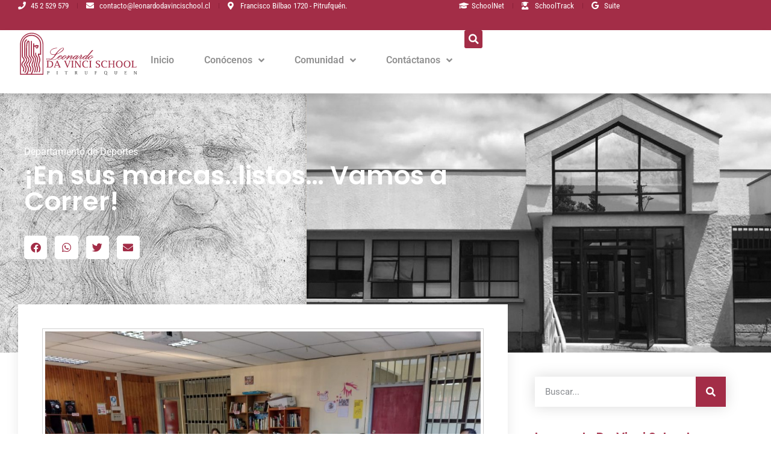

--- FILE ---
content_type: text/html; charset=UTF-8
request_url: https://leonardodavincischool.cl/noticias/en-sus-marcas-listos-vamos-a-correr/
body_size: 19117
content:
<!doctype html>
<html lang="es">
<head>
	<meta charset="UTF-8">
	<meta name="viewport" content="width=device-width, initial-scale=1">
	<link rel="profile" href="https://gmpg.org/xfn/11">
	<title>¡En sus marcas..listos&#8230; Vamos a Correr! &#8211; Leonardo Da Vinci School Pitrufquén</title>
<meta name='robots' content='max-image-preview:large' />
	<style>img:is([sizes="auto" i], [sizes^="auto," i]) { contain-intrinsic-size: 3000px 1500px }</style>
	<link rel='dns-prefetch' href='//www.googletagmanager.com' />
		<!-- This site uses the Google Analytics by ExactMetrics plugin v8.5.0 - Using Analytics tracking - https://www.exactmetrics.com/ -->
							<script src="//www.googletagmanager.com/gtag/js?id=G-32CV0CSTNE"  data-cfasync="false" data-wpfc-render="false" async></script>
			<script data-cfasync="false" data-wpfc-render="false">
				var em_version = '8.5.0';
				var em_track_user = true;
				var em_no_track_reason = '';
								var ExactMetricsDefaultLocations = {"page_location":"https:\/\/leonardodavincischool.cl\/noticias\/en-sus-marcas-listos-vamos-a-correr\/"};
				if ( typeof ExactMetricsPrivacyGuardFilter === 'function' ) {
					var ExactMetricsLocations = (typeof ExactMetricsExcludeQuery === 'object') ? ExactMetricsPrivacyGuardFilter( ExactMetricsExcludeQuery ) : ExactMetricsPrivacyGuardFilter( ExactMetricsDefaultLocations );
				} else {
					var ExactMetricsLocations = (typeof ExactMetricsExcludeQuery === 'object') ? ExactMetricsExcludeQuery : ExactMetricsDefaultLocations;
				}

								var disableStrs = [
										'ga-disable-G-32CV0CSTNE',
									];

				/* Function to detect opted out users */
				function __gtagTrackerIsOptedOut() {
					for (var index = 0; index < disableStrs.length; index++) {
						if (document.cookie.indexOf(disableStrs[index] + '=true') > -1) {
							return true;
						}
					}

					return false;
				}

				/* Disable tracking if the opt-out cookie exists. */
				if (__gtagTrackerIsOptedOut()) {
					for (var index = 0; index < disableStrs.length; index++) {
						window[disableStrs[index]] = true;
					}
				}

				/* Opt-out function */
				function __gtagTrackerOptout() {
					for (var index = 0; index < disableStrs.length; index++) {
						document.cookie = disableStrs[index] + '=true; expires=Thu, 31 Dec 2099 23:59:59 UTC; path=/';
						window[disableStrs[index]] = true;
					}
				}

				if ('undefined' === typeof gaOptout) {
					function gaOptout() {
						__gtagTrackerOptout();
					}
				}
								window.dataLayer = window.dataLayer || [];

				window.ExactMetricsDualTracker = {
					helpers: {},
					trackers: {},
				};
				if (em_track_user) {
					function __gtagDataLayer() {
						dataLayer.push(arguments);
					}

					function __gtagTracker(type, name, parameters) {
						if (!parameters) {
							parameters = {};
						}

						if (parameters.send_to) {
							__gtagDataLayer.apply(null, arguments);
							return;
						}

						if (type === 'event') {
														parameters.send_to = exactmetrics_frontend.v4_id;
							var hookName = name;
							if (typeof parameters['event_category'] !== 'undefined') {
								hookName = parameters['event_category'] + ':' + name;
							}

							if (typeof ExactMetricsDualTracker.trackers[hookName] !== 'undefined') {
								ExactMetricsDualTracker.trackers[hookName](parameters);
							} else {
								__gtagDataLayer('event', name, parameters);
							}
							
						} else {
							__gtagDataLayer.apply(null, arguments);
						}
					}

					__gtagTracker('js', new Date());
					__gtagTracker('set', {
						'developer_id.dNDMyYj': true,
											});
					if ( ExactMetricsLocations.page_location ) {
						__gtagTracker('set', ExactMetricsLocations);
					}
										__gtagTracker('config', 'G-32CV0CSTNE', {"forceSSL":"true","link_attribution":"true"} );
															window.gtag = __gtagTracker;										(function () {
						/* https://developers.google.com/analytics/devguides/collection/analyticsjs/ */
						/* ga and __gaTracker compatibility shim. */
						var noopfn = function () {
							return null;
						};
						var newtracker = function () {
							return new Tracker();
						};
						var Tracker = function () {
							return null;
						};
						var p = Tracker.prototype;
						p.get = noopfn;
						p.set = noopfn;
						p.send = function () {
							var args = Array.prototype.slice.call(arguments);
							args.unshift('send');
							__gaTracker.apply(null, args);
						};
						var __gaTracker = function () {
							var len = arguments.length;
							if (len === 0) {
								return;
							}
							var f = arguments[len - 1];
							if (typeof f !== 'object' || f === null || typeof f.hitCallback !== 'function') {
								if ('send' === arguments[0]) {
									var hitConverted, hitObject = false, action;
									if ('event' === arguments[1]) {
										if ('undefined' !== typeof arguments[3]) {
											hitObject = {
												'eventAction': arguments[3],
												'eventCategory': arguments[2],
												'eventLabel': arguments[4],
												'value': arguments[5] ? arguments[5] : 1,
											}
										}
									}
									if ('pageview' === arguments[1]) {
										if ('undefined' !== typeof arguments[2]) {
											hitObject = {
												'eventAction': 'page_view',
												'page_path': arguments[2],
											}
										}
									}
									if (typeof arguments[2] === 'object') {
										hitObject = arguments[2];
									}
									if (typeof arguments[5] === 'object') {
										Object.assign(hitObject, arguments[5]);
									}
									if ('undefined' !== typeof arguments[1].hitType) {
										hitObject = arguments[1];
										if ('pageview' === hitObject.hitType) {
											hitObject.eventAction = 'page_view';
										}
									}
									if (hitObject) {
										action = 'timing' === arguments[1].hitType ? 'timing_complete' : hitObject.eventAction;
										hitConverted = mapArgs(hitObject);
										__gtagTracker('event', action, hitConverted);
									}
								}
								return;
							}

							function mapArgs(args) {
								var arg, hit = {};
								var gaMap = {
									'eventCategory': 'event_category',
									'eventAction': 'event_action',
									'eventLabel': 'event_label',
									'eventValue': 'event_value',
									'nonInteraction': 'non_interaction',
									'timingCategory': 'event_category',
									'timingVar': 'name',
									'timingValue': 'value',
									'timingLabel': 'event_label',
									'page': 'page_path',
									'location': 'page_location',
									'title': 'page_title',
									'referrer' : 'page_referrer',
								};
								for (arg in args) {
																		if (!(!args.hasOwnProperty(arg) || !gaMap.hasOwnProperty(arg))) {
										hit[gaMap[arg]] = args[arg];
									} else {
										hit[arg] = args[arg];
									}
								}
								return hit;
							}

							try {
								f.hitCallback();
							} catch (ex) {
							}
						};
						__gaTracker.create = newtracker;
						__gaTracker.getByName = newtracker;
						__gaTracker.getAll = function () {
							return [];
						};
						__gaTracker.remove = noopfn;
						__gaTracker.loaded = true;
						window['__gaTracker'] = __gaTracker;
					})();
									} else {
										console.log("");
					(function () {
						function __gtagTracker() {
							return null;
						}

						window['__gtagTracker'] = __gtagTracker;
						window['gtag'] = __gtagTracker;
					})();
									}
			</script>
				<!-- / Google Analytics by ExactMetrics -->
		<script>
window._wpemojiSettings = {"baseUrl":"https:\/\/s.w.org\/images\/core\/emoji\/16.0.1\/72x72\/","ext":".png","svgUrl":"https:\/\/s.w.org\/images\/core\/emoji\/16.0.1\/svg\/","svgExt":".svg","source":{"concatemoji":"https:\/\/leonardodavincischool.cl\/wp-includes\/js\/wp-emoji-release.min.js"}};
/*! This file is auto-generated */
!function(s,n){var o,i,e;function c(e){try{var t={supportTests:e,timestamp:(new Date).valueOf()};sessionStorage.setItem(o,JSON.stringify(t))}catch(e){}}function p(e,t,n){e.clearRect(0,0,e.canvas.width,e.canvas.height),e.fillText(t,0,0);var t=new Uint32Array(e.getImageData(0,0,e.canvas.width,e.canvas.height).data),a=(e.clearRect(0,0,e.canvas.width,e.canvas.height),e.fillText(n,0,0),new Uint32Array(e.getImageData(0,0,e.canvas.width,e.canvas.height).data));return t.every(function(e,t){return e===a[t]})}function u(e,t){e.clearRect(0,0,e.canvas.width,e.canvas.height),e.fillText(t,0,0);for(var n=e.getImageData(16,16,1,1),a=0;a<n.data.length;a++)if(0!==n.data[a])return!1;return!0}function f(e,t,n,a){switch(t){case"flag":return n(e,"\ud83c\udff3\ufe0f\u200d\u26a7\ufe0f","\ud83c\udff3\ufe0f\u200b\u26a7\ufe0f")?!1:!n(e,"\ud83c\udde8\ud83c\uddf6","\ud83c\udde8\u200b\ud83c\uddf6")&&!n(e,"\ud83c\udff4\udb40\udc67\udb40\udc62\udb40\udc65\udb40\udc6e\udb40\udc67\udb40\udc7f","\ud83c\udff4\u200b\udb40\udc67\u200b\udb40\udc62\u200b\udb40\udc65\u200b\udb40\udc6e\u200b\udb40\udc67\u200b\udb40\udc7f");case"emoji":return!a(e,"\ud83e\udedf")}return!1}function g(e,t,n,a){var r="undefined"!=typeof WorkerGlobalScope&&self instanceof WorkerGlobalScope?new OffscreenCanvas(300,150):s.createElement("canvas"),o=r.getContext("2d",{willReadFrequently:!0}),i=(o.textBaseline="top",o.font="600 32px Arial",{});return e.forEach(function(e){i[e]=t(o,e,n,a)}),i}function t(e){var t=s.createElement("script");t.src=e,t.defer=!0,s.head.appendChild(t)}"undefined"!=typeof Promise&&(o="wpEmojiSettingsSupports",i=["flag","emoji"],n.supports={everything:!0,everythingExceptFlag:!0},e=new Promise(function(e){s.addEventListener("DOMContentLoaded",e,{once:!0})}),new Promise(function(t){var n=function(){try{var e=JSON.parse(sessionStorage.getItem(o));if("object"==typeof e&&"number"==typeof e.timestamp&&(new Date).valueOf()<e.timestamp+604800&&"object"==typeof e.supportTests)return e.supportTests}catch(e){}return null}();if(!n){if("undefined"!=typeof Worker&&"undefined"!=typeof OffscreenCanvas&&"undefined"!=typeof URL&&URL.createObjectURL&&"undefined"!=typeof Blob)try{var e="postMessage("+g.toString()+"("+[JSON.stringify(i),f.toString(),p.toString(),u.toString()].join(",")+"));",a=new Blob([e],{type:"text/javascript"}),r=new Worker(URL.createObjectURL(a),{name:"wpTestEmojiSupports"});return void(r.onmessage=function(e){c(n=e.data),r.terminate(),t(n)})}catch(e){}c(n=g(i,f,p,u))}t(n)}).then(function(e){for(var t in e)n.supports[t]=e[t],n.supports.everything=n.supports.everything&&n.supports[t],"flag"!==t&&(n.supports.everythingExceptFlag=n.supports.everythingExceptFlag&&n.supports[t]);n.supports.everythingExceptFlag=n.supports.everythingExceptFlag&&!n.supports.flag,n.DOMReady=!1,n.readyCallback=function(){n.DOMReady=!0}}).then(function(){return e}).then(function(){var e;n.supports.everything||(n.readyCallback(),(e=n.source||{}).concatemoji?t(e.concatemoji):e.wpemoji&&e.twemoji&&(t(e.twemoji),t(e.wpemoji)))}))}((window,document),window._wpemojiSettings);
</script>
<style id='wp-emoji-styles-inline-css'>

	img.wp-smiley, img.emoji {
		display: inline !important;
		border: none !important;
		box-shadow: none !important;
		height: 1em !important;
		width: 1em !important;
		margin: 0 0.07em !important;
		vertical-align: -0.1em !important;
		background: none !important;
		padding: 0 !important;
	}
</style>
<link rel='stylesheet' id='wp-block-library-css' href='https://leonardodavincischool.cl/wp-includes/css/dist/block-library/style.min.css' media='all' />
<link rel='stylesheet' id='jet-engine-frontend-css' href='https://leonardodavincischool.cl/wp-content/plugins/jet-engine/assets/css/frontend.css' media='all' />
<style id='global-styles-inline-css'>
:root{--wp--preset--aspect-ratio--square: 1;--wp--preset--aspect-ratio--4-3: 4/3;--wp--preset--aspect-ratio--3-4: 3/4;--wp--preset--aspect-ratio--3-2: 3/2;--wp--preset--aspect-ratio--2-3: 2/3;--wp--preset--aspect-ratio--16-9: 16/9;--wp--preset--aspect-ratio--9-16: 9/16;--wp--preset--color--black: #000000;--wp--preset--color--cyan-bluish-gray: #abb8c3;--wp--preset--color--white: #ffffff;--wp--preset--color--pale-pink: #f78da7;--wp--preset--color--vivid-red: #cf2e2e;--wp--preset--color--luminous-vivid-orange: #ff6900;--wp--preset--color--luminous-vivid-amber: #fcb900;--wp--preset--color--light-green-cyan: #7bdcb5;--wp--preset--color--vivid-green-cyan: #00d084;--wp--preset--color--pale-cyan-blue: #8ed1fc;--wp--preset--color--vivid-cyan-blue: #0693e3;--wp--preset--color--vivid-purple: #9b51e0;--wp--preset--gradient--vivid-cyan-blue-to-vivid-purple: linear-gradient(135deg,rgba(6,147,227,1) 0%,rgb(155,81,224) 100%);--wp--preset--gradient--light-green-cyan-to-vivid-green-cyan: linear-gradient(135deg,rgb(122,220,180) 0%,rgb(0,208,130) 100%);--wp--preset--gradient--luminous-vivid-amber-to-luminous-vivid-orange: linear-gradient(135deg,rgba(252,185,0,1) 0%,rgba(255,105,0,1) 100%);--wp--preset--gradient--luminous-vivid-orange-to-vivid-red: linear-gradient(135deg,rgba(255,105,0,1) 0%,rgb(207,46,46) 100%);--wp--preset--gradient--very-light-gray-to-cyan-bluish-gray: linear-gradient(135deg,rgb(238,238,238) 0%,rgb(169,184,195) 100%);--wp--preset--gradient--cool-to-warm-spectrum: linear-gradient(135deg,rgb(74,234,220) 0%,rgb(151,120,209) 20%,rgb(207,42,186) 40%,rgb(238,44,130) 60%,rgb(251,105,98) 80%,rgb(254,248,76) 100%);--wp--preset--gradient--blush-light-purple: linear-gradient(135deg,rgb(255,206,236) 0%,rgb(152,150,240) 100%);--wp--preset--gradient--blush-bordeaux: linear-gradient(135deg,rgb(254,205,165) 0%,rgb(254,45,45) 50%,rgb(107,0,62) 100%);--wp--preset--gradient--luminous-dusk: linear-gradient(135deg,rgb(255,203,112) 0%,rgb(199,81,192) 50%,rgb(65,88,208) 100%);--wp--preset--gradient--pale-ocean: linear-gradient(135deg,rgb(255,245,203) 0%,rgb(182,227,212) 50%,rgb(51,167,181) 100%);--wp--preset--gradient--electric-grass: linear-gradient(135deg,rgb(202,248,128) 0%,rgb(113,206,126) 100%);--wp--preset--gradient--midnight: linear-gradient(135deg,rgb(2,3,129) 0%,rgb(40,116,252) 100%);--wp--preset--font-size--small: 13px;--wp--preset--font-size--medium: 20px;--wp--preset--font-size--large: 36px;--wp--preset--font-size--x-large: 42px;--wp--preset--spacing--20: 0.44rem;--wp--preset--spacing--30: 0.67rem;--wp--preset--spacing--40: 1rem;--wp--preset--spacing--50: 1.5rem;--wp--preset--spacing--60: 2.25rem;--wp--preset--spacing--70: 3.38rem;--wp--preset--spacing--80: 5.06rem;--wp--preset--shadow--natural: 6px 6px 9px rgba(0, 0, 0, 0.2);--wp--preset--shadow--deep: 12px 12px 50px rgba(0, 0, 0, 0.4);--wp--preset--shadow--sharp: 6px 6px 0px rgba(0, 0, 0, 0.2);--wp--preset--shadow--outlined: 6px 6px 0px -3px rgba(255, 255, 255, 1), 6px 6px rgba(0, 0, 0, 1);--wp--preset--shadow--crisp: 6px 6px 0px rgba(0, 0, 0, 1);}:root { --wp--style--global--content-size: 800px;--wp--style--global--wide-size: 1200px; }:where(body) { margin: 0; }.wp-site-blocks > .alignleft { float: left; margin-right: 2em; }.wp-site-blocks > .alignright { float: right; margin-left: 2em; }.wp-site-blocks > .aligncenter { justify-content: center; margin-left: auto; margin-right: auto; }:where(.wp-site-blocks) > * { margin-block-start: 24px; margin-block-end: 0; }:where(.wp-site-blocks) > :first-child { margin-block-start: 0; }:where(.wp-site-blocks) > :last-child { margin-block-end: 0; }:root { --wp--style--block-gap: 24px; }:root :where(.is-layout-flow) > :first-child{margin-block-start: 0;}:root :where(.is-layout-flow) > :last-child{margin-block-end: 0;}:root :where(.is-layout-flow) > *{margin-block-start: 24px;margin-block-end: 0;}:root :where(.is-layout-constrained) > :first-child{margin-block-start: 0;}:root :where(.is-layout-constrained) > :last-child{margin-block-end: 0;}:root :where(.is-layout-constrained) > *{margin-block-start: 24px;margin-block-end: 0;}:root :where(.is-layout-flex){gap: 24px;}:root :where(.is-layout-grid){gap: 24px;}.is-layout-flow > .alignleft{float: left;margin-inline-start: 0;margin-inline-end: 2em;}.is-layout-flow > .alignright{float: right;margin-inline-start: 2em;margin-inline-end: 0;}.is-layout-flow > .aligncenter{margin-left: auto !important;margin-right: auto !important;}.is-layout-constrained > .alignleft{float: left;margin-inline-start: 0;margin-inline-end: 2em;}.is-layout-constrained > .alignright{float: right;margin-inline-start: 2em;margin-inline-end: 0;}.is-layout-constrained > .aligncenter{margin-left: auto !important;margin-right: auto !important;}.is-layout-constrained > :where(:not(.alignleft):not(.alignright):not(.alignfull)){max-width: var(--wp--style--global--content-size);margin-left: auto !important;margin-right: auto !important;}.is-layout-constrained > .alignwide{max-width: var(--wp--style--global--wide-size);}body .is-layout-flex{display: flex;}.is-layout-flex{flex-wrap: wrap;align-items: center;}.is-layout-flex > :is(*, div){margin: 0;}body .is-layout-grid{display: grid;}.is-layout-grid > :is(*, div){margin: 0;}body{padding-top: 0px;padding-right: 0px;padding-bottom: 0px;padding-left: 0px;}a:where(:not(.wp-element-button)){text-decoration: underline;}:root :where(.wp-element-button, .wp-block-button__link){background-color: #32373c;border-width: 0;color: #fff;font-family: inherit;font-size: inherit;line-height: inherit;padding: calc(0.667em + 2px) calc(1.333em + 2px);text-decoration: none;}.has-black-color{color: var(--wp--preset--color--black) !important;}.has-cyan-bluish-gray-color{color: var(--wp--preset--color--cyan-bluish-gray) !important;}.has-white-color{color: var(--wp--preset--color--white) !important;}.has-pale-pink-color{color: var(--wp--preset--color--pale-pink) !important;}.has-vivid-red-color{color: var(--wp--preset--color--vivid-red) !important;}.has-luminous-vivid-orange-color{color: var(--wp--preset--color--luminous-vivid-orange) !important;}.has-luminous-vivid-amber-color{color: var(--wp--preset--color--luminous-vivid-amber) !important;}.has-light-green-cyan-color{color: var(--wp--preset--color--light-green-cyan) !important;}.has-vivid-green-cyan-color{color: var(--wp--preset--color--vivid-green-cyan) !important;}.has-pale-cyan-blue-color{color: var(--wp--preset--color--pale-cyan-blue) !important;}.has-vivid-cyan-blue-color{color: var(--wp--preset--color--vivid-cyan-blue) !important;}.has-vivid-purple-color{color: var(--wp--preset--color--vivid-purple) !important;}.has-black-background-color{background-color: var(--wp--preset--color--black) !important;}.has-cyan-bluish-gray-background-color{background-color: var(--wp--preset--color--cyan-bluish-gray) !important;}.has-white-background-color{background-color: var(--wp--preset--color--white) !important;}.has-pale-pink-background-color{background-color: var(--wp--preset--color--pale-pink) !important;}.has-vivid-red-background-color{background-color: var(--wp--preset--color--vivid-red) !important;}.has-luminous-vivid-orange-background-color{background-color: var(--wp--preset--color--luminous-vivid-orange) !important;}.has-luminous-vivid-amber-background-color{background-color: var(--wp--preset--color--luminous-vivid-amber) !important;}.has-light-green-cyan-background-color{background-color: var(--wp--preset--color--light-green-cyan) !important;}.has-vivid-green-cyan-background-color{background-color: var(--wp--preset--color--vivid-green-cyan) !important;}.has-pale-cyan-blue-background-color{background-color: var(--wp--preset--color--pale-cyan-blue) !important;}.has-vivid-cyan-blue-background-color{background-color: var(--wp--preset--color--vivid-cyan-blue) !important;}.has-vivid-purple-background-color{background-color: var(--wp--preset--color--vivid-purple) !important;}.has-black-border-color{border-color: var(--wp--preset--color--black) !important;}.has-cyan-bluish-gray-border-color{border-color: var(--wp--preset--color--cyan-bluish-gray) !important;}.has-white-border-color{border-color: var(--wp--preset--color--white) !important;}.has-pale-pink-border-color{border-color: var(--wp--preset--color--pale-pink) !important;}.has-vivid-red-border-color{border-color: var(--wp--preset--color--vivid-red) !important;}.has-luminous-vivid-orange-border-color{border-color: var(--wp--preset--color--luminous-vivid-orange) !important;}.has-luminous-vivid-amber-border-color{border-color: var(--wp--preset--color--luminous-vivid-amber) !important;}.has-light-green-cyan-border-color{border-color: var(--wp--preset--color--light-green-cyan) !important;}.has-vivid-green-cyan-border-color{border-color: var(--wp--preset--color--vivid-green-cyan) !important;}.has-pale-cyan-blue-border-color{border-color: var(--wp--preset--color--pale-cyan-blue) !important;}.has-vivid-cyan-blue-border-color{border-color: var(--wp--preset--color--vivid-cyan-blue) !important;}.has-vivid-purple-border-color{border-color: var(--wp--preset--color--vivid-purple) !important;}.has-vivid-cyan-blue-to-vivid-purple-gradient-background{background: var(--wp--preset--gradient--vivid-cyan-blue-to-vivid-purple) !important;}.has-light-green-cyan-to-vivid-green-cyan-gradient-background{background: var(--wp--preset--gradient--light-green-cyan-to-vivid-green-cyan) !important;}.has-luminous-vivid-amber-to-luminous-vivid-orange-gradient-background{background: var(--wp--preset--gradient--luminous-vivid-amber-to-luminous-vivid-orange) !important;}.has-luminous-vivid-orange-to-vivid-red-gradient-background{background: var(--wp--preset--gradient--luminous-vivid-orange-to-vivid-red) !important;}.has-very-light-gray-to-cyan-bluish-gray-gradient-background{background: var(--wp--preset--gradient--very-light-gray-to-cyan-bluish-gray) !important;}.has-cool-to-warm-spectrum-gradient-background{background: var(--wp--preset--gradient--cool-to-warm-spectrum) !important;}.has-blush-light-purple-gradient-background{background: var(--wp--preset--gradient--blush-light-purple) !important;}.has-blush-bordeaux-gradient-background{background: var(--wp--preset--gradient--blush-bordeaux) !important;}.has-luminous-dusk-gradient-background{background: var(--wp--preset--gradient--luminous-dusk) !important;}.has-pale-ocean-gradient-background{background: var(--wp--preset--gradient--pale-ocean) !important;}.has-electric-grass-gradient-background{background: var(--wp--preset--gradient--electric-grass) !important;}.has-midnight-gradient-background{background: var(--wp--preset--gradient--midnight) !important;}.has-small-font-size{font-size: var(--wp--preset--font-size--small) !important;}.has-medium-font-size{font-size: var(--wp--preset--font-size--medium) !important;}.has-large-font-size{font-size: var(--wp--preset--font-size--large) !important;}.has-x-large-font-size{font-size: var(--wp--preset--font-size--x-large) !important;}
:root :where(.wp-block-pullquote){font-size: 1.5em;line-height: 1.6;}
</style>
<link rel='stylesheet' id='hello-elementor-css' href='https://leonardodavincischool.cl/wp-content/themes/hello-elementor/style.min.css' media='all' />
<link rel='stylesheet' id='hello-elementor-theme-style-css' href='https://leonardodavincischool.cl/wp-content/themes/hello-elementor/theme.min.css' media='all' />
<link rel='stylesheet' id='hello-elementor-header-footer-css' href='https://leonardodavincischool.cl/wp-content/themes/hello-elementor/header-footer.min.css' media='all' />
<link rel='stylesheet' id='elementor-frontend-css' href='https://leonardodavincischool.cl/wp-content/plugins/elementor/assets/css/frontend.min.css' media='all' />
<link rel='stylesheet' id='widget-icon-list-css' href='https://leonardodavincischool.cl/wp-content/plugins/elementor/assets/css/widget-icon-list.min.css' media='all' />
<link rel='stylesheet' id='e-animation-bob-css' href='https://leonardodavincischool.cl/wp-content/plugins/elementor/assets/lib/animations/styles/e-animation-bob.min.css' media='all' />
<link rel='stylesheet' id='widget-image-css' href='https://leonardodavincischool.cl/wp-content/plugins/elementor/assets/css/widget-image.min.css' media='all' />
<link rel='stylesheet' id='widget-nav-menu-css' href='https://leonardodavincischool.cl/wp-content/plugins/elementor-pro/assets/css/widget-nav-menu.min.css' media='all' />
<link rel='stylesheet' id='widget-search-form-css' href='https://leonardodavincischool.cl/wp-content/plugins/elementor-pro/assets/css/widget-search-form.min.css' media='all' />
<link rel='stylesheet' id='elementor-icons-shared-0-css' href='https://leonardodavincischool.cl/wp-content/plugins/elementor/assets/lib/font-awesome/css/fontawesome.min.css' media='all' />
<link rel='stylesheet' id='elementor-icons-fa-solid-css' href='https://leonardodavincischool.cl/wp-content/plugins/elementor/assets/lib/font-awesome/css/solid.min.css' media='all' />
<link rel='stylesheet' id='widget-heading-css' href='https://leonardodavincischool.cl/wp-content/plugins/elementor/assets/css/widget-heading.min.css' media='all' />
<link rel='stylesheet' id='widget-divider-css' href='https://leonardodavincischool.cl/wp-content/plugins/elementor/assets/css/widget-divider.min.css' media='all' />
<link rel='stylesheet' id='widget-social-icons-css' href='https://leonardodavincischool.cl/wp-content/plugins/elementor/assets/css/widget-social-icons.min.css' media='all' />
<link rel='stylesheet' id='e-apple-webkit-css' href='https://leonardodavincischool.cl/wp-content/plugins/elementor/assets/css/conditionals/apple-webkit.min.css' media='all' />
<link rel='stylesheet' id='e-shapes-css' href='https://leonardodavincischool.cl/wp-content/plugins/elementor/assets/css/conditionals/shapes.min.css' media='all' />
<link rel='stylesheet' id='e-animation-float-css' href='https://leonardodavincischool.cl/wp-content/plugins/elementor/assets/lib/animations/styles/e-animation-float.min.css' media='all' />
<link rel='stylesheet' id='widget-post-info-css' href='https://leonardodavincischool.cl/wp-content/plugins/elementor-pro/assets/css/widget-post-info.min.css' media='all' />
<link rel='stylesheet' id='elementor-icons-fa-regular-css' href='https://leonardodavincischool.cl/wp-content/plugins/elementor/assets/lib/font-awesome/css/regular.min.css' media='all' />
<link rel='stylesheet' id='widget-share-buttons-css' href='https://leonardodavincischool.cl/wp-content/plugins/elementor-pro/assets/css/widget-share-buttons.min.css' media='all' />
<link rel='stylesheet' id='elementor-icons-fa-brands-css' href='https://leonardodavincischool.cl/wp-content/plugins/elementor/assets/lib/font-awesome/css/brands.min.css' media='all' />
<link rel='stylesheet' id='widget-social-css' href='https://leonardodavincischool.cl/wp-content/plugins/elementor-pro/assets/css/widget-social.min.css' media='all' />
<link rel='stylesheet' id='widget-posts-css' href='https://leonardodavincischool.cl/wp-content/plugins/elementor-pro/assets/css/widget-posts.min.css' media='all' />
<link rel='stylesheet' id='widget-video-css' href='https://leonardodavincischool.cl/wp-content/plugins/elementor/assets/css/widget-video.min.css' media='all' />
<link rel='stylesheet' id='elementor-icons-css' href='https://leonardodavincischool.cl/wp-content/plugins/elementor/assets/lib/eicons/css/elementor-icons.min.css' media='all' />
<link rel='stylesheet' id='elementor-post-10-css' href='https://leonardodavincischool.cl/wp-content/uploads/elementor/css/post-10.css' media='all' />
<link rel='stylesheet' id='jet-tricks-frontend-css' href='https://leonardodavincischool.cl/wp-content/plugins/jet-tricks/assets/css/jet-tricks-frontend.css' media='all' />
<link rel='stylesheet' id='she-header-style-css' href='https://leonardodavincischool.cl/wp-content/plugins/sticky-header-effects-for-elementor/assets/css/she-header-style.css' media='all' />
<link rel='stylesheet' id='elementor-post-30-css' href='https://leonardodavincischool.cl/wp-content/uploads/elementor/css/post-30.css' media='all' />
<link rel='stylesheet' id='elementor-post-161-css' href='https://leonardodavincischool.cl/wp-content/uploads/elementor/css/post-161.css' media='all' />
<link rel='stylesheet' id='elementor-post-174-css' href='https://leonardodavincischool.cl/wp-content/uploads/elementor/css/post-174.css' media='all' />
<link rel='stylesheet' id='hello-elementor-child-style-css' href='https://leonardodavincischool.cl/wp-content/themes/hello-theme-child-master/style.css' media='all' />
<link rel='stylesheet' id='elementor-gf-local-poppins-css' href='https://leonardodavincischool.cl/wp-content/uploads/elementor/google-fonts/css/poppins.css' media='all' />
<link rel='stylesheet' id='elementor-gf-local-roboto-css' href='https://leonardodavincischool.cl/wp-content/uploads/elementor/google-fonts/css/roboto.css' media='all' />
<link rel='stylesheet' id='elementor-gf-local-robotocondensed-css' href='https://leonardodavincischool.cl/wp-content/uploads/elementor/google-fonts/css/robotocondensed.css' media='all' />
<link rel='stylesheet' id='elementor-gf-local-lora-css' href='https://leonardodavincischool.cl/wp-content/uploads/elementor/google-fonts/css/lora.css' media='all' />
<script src="https://leonardodavincischool.cl/wp-content/plugins/google-analytics-dashboard-for-wp/assets/js/frontend-gtag.min.js" id="exactmetrics-frontend-script-js" async data-wp-strategy="async"></script>
<script data-cfasync="false" data-wpfc-render="false" id='exactmetrics-frontend-script-js-extra'>var exactmetrics_frontend = {"js_events_tracking":"true","download_extensions":"doc,pdf,ppt,zip,xls,docx,pptx,xlsx","inbound_paths":"[{\"path\":\"\\\/go\\\/\",\"label\":\"affiliate\"},{\"path\":\"\\\/recommend\\\/\",\"label\":\"affiliate\"}]","home_url":"https:\/\/leonardodavincischool.cl","hash_tracking":"false","v4_id":"G-32CV0CSTNE"};</script>
<script id="asenha-public-js-extra">
var phpVars = {"externalPermalinksEnabled":"1"};
</script>
<script src="https://leonardodavincischool.cl/wp-content/plugins/admin-site-enhancements/assets/js/external-permalinks.js" id="asenha-public-js"></script>
<script src="https://leonardodavincischool.cl/wp-includes/js/jquery/jquery.min.js" id="jquery-core-js"></script>
<script src="https://leonardodavincischool.cl/wp-content/plugins/sticky-header-effects-for-elementor/assets/js/she-header.js" id="she-header-js"></script>
<link rel="canonical" href="https://leonardodavincischool.cl/noticias/en-sus-marcas-listos-vamos-a-correr/" />
<link rel="alternate" title="oEmbed (JSON)" type="application/json+oembed" href="https://leonardodavincischool.cl/wp-json/oembed/1.0/embed?url=https%3A%2F%2Fleonardodavincischool.cl%2Fnoticias%2Fen-sus-marcas-listos-vamos-a-correr%2F" />
<link rel="alternate" title="oEmbed (XML)" type="text/xml+oembed" href="https://leonardodavincischool.cl/wp-json/oembed/1.0/embed?url=https%3A%2F%2Fleonardodavincischool.cl%2Fnoticias%2Fen-sus-marcas-listos-vamos-a-correr%2F&#038;format=xml" />

		<!-- GA Google Analytics @ https://m0n.co/ga -->
		<script>
			(function(i,s,o,g,r,a,m){i['GoogleAnalyticsObject']=r;i[r]=i[r]||function(){
			(i[r].q=i[r].q||[]).push(arguments)},i[r].l=1*new Date();a=s.createElement(o),
			m=s.getElementsByTagName(o)[0];a.async=1;a.src=g;m.parentNode.insertBefore(a,m)
			})(window,document,'script','https://www.google-analytics.com/analytics.js','ga');
			ga('create', 'UA-191370507-1', 'auto');
			ga('send', 'pageview');
		</script>

	<meta name="generator" content="Site Kit by Google 1.152.1" />		<script>
			document.documentElement.className = document.documentElement.className.replace('no-js', 'js');
		</script>
				<style>
			.no-js img.lazyload {
				display: none;
			}

			figure.wp-block-image img.lazyloading {
				min-width: 150px;
			}

						.lazyload, .lazyloading {
				opacity: 0;
			}

			.lazyloaded {
				opacity: 1;
				transition: opacity 400ms;
				transition-delay: 0ms;
			}

					</style>
		<meta name="generator" content="Elementor 3.28.4; features: e_local_google_fonts; settings: css_print_method-external, google_font-enabled, font_display-auto">
			<style>
				.e-con.e-parent:nth-of-type(n+4):not(.e-lazyloaded):not(.e-no-lazyload),
				.e-con.e-parent:nth-of-type(n+4):not(.e-lazyloaded):not(.e-no-lazyload) * {
					background-image: none !important;
				}
				@media screen and (max-height: 1024px) {
					.e-con.e-parent:nth-of-type(n+3):not(.e-lazyloaded):not(.e-no-lazyload),
					.e-con.e-parent:nth-of-type(n+3):not(.e-lazyloaded):not(.e-no-lazyload) * {
						background-image: none !important;
					}
				}
				@media screen and (max-height: 640px) {
					.e-con.e-parent:nth-of-type(n+2):not(.e-lazyloaded):not(.e-no-lazyload),
					.e-con.e-parent:nth-of-type(n+2):not(.e-lazyloaded):not(.e-no-lazyload) * {
						background-image: none !important;
					}
				}
			</style>
			<link rel="icon" href="https://leonardodavincischool.cl/wp-content/uploads/2020/12/f3-150x150.png" sizes="32x32" />
<link rel="icon" href="https://leonardodavincischool.cl/wp-content/uploads/2020/12/f3-300x300.png" sizes="192x192" />
<link rel="apple-touch-icon" href="https://leonardodavincischool.cl/wp-content/uploads/2020/12/f3-300x300.png" />
<meta name="msapplication-TileImage" content="https://leonardodavincischool.cl/wp-content/uploads/2020/12/f3-300x300.png" />
</head>
<body class="wp-singular noticias-template-default single single-noticias postid-7809 single-format-standard wp-custom-logo wp-embed-responsive wp-theme-hello-elementor wp-child-theme-hello-theme-child-master theme-default elementor-default elementor-kit-10 elementor-page-174">


<a class="skip-link screen-reader-text" href="#content">Ir al contenido</a>

		<div data-elementor-type="header" data-elementor-id="30" class="elementor elementor-30 elementor-location-header" data-elementor-post-type="elementor_library">
			<div class="elementor-element elementor-element-32da39a elementor-hidden-tablet elementor-hidden-mobile e-flex e-con-boxed e-con e-parent" data-id="32da39a" data-element_type="container" data-settings="{&quot;background_background&quot;:&quot;classic&quot;}">
					<div class="e-con-inner">
		<div class="elementor-element elementor-element-22c559f e-con-full e-flex e-con e-child" data-id="22c559f" data-element_type="container">
				<div class="elementor-element elementor-element-180cc01 elementor-icon-list--layout-inline elementor-align-left elementor-list-item-link-full_width elementor-widget elementor-widget-icon-list" data-id="180cc01" data-element_type="widget" data-widget_type="icon-list.default">
				<div class="elementor-widget-container">
							<ul class="elementor-icon-list-items elementor-inline-items">
							<li class="elementor-icon-list-item elementor-inline-item">
											<span class="elementor-icon-list-icon">
							<i aria-hidden="true" class="fas fa-phone"></i>						</span>
										<span class="elementor-icon-list-text">45 2 529 579</span>
									</li>
								<li class="elementor-icon-list-item elementor-inline-item">
											<span class="elementor-icon-list-icon">
							<i aria-hidden="true" class="fas fa-envelope"></i>						</span>
										<span class="elementor-icon-list-text">contacto@leonardodavincischool.cl</span>
									</li>
								<li class="elementor-icon-list-item elementor-inline-item">
											<span class="elementor-icon-list-icon">
							<i aria-hidden="true" class="fas fa-map-marker-alt"></i>						</span>
										<span class="elementor-icon-list-text">Francisco Bilbao 1720 - Pitrufquén.</span>
									</li>
						</ul>
						</div>
				</div>
				</div>
		<div class="elementor-element elementor-element-b126eb1 e-con-full e-flex e-con e-child" data-id="b126eb1" data-element_type="container">
				<div class="elementor-element elementor-element-ec20187 elementor-icon-list--layout-inline elementor-align-left elementor-list-item-link-full_width elementor-widget elementor-widget-icon-list" data-id="ec20187" data-element_type="widget" data-widget_type="icon-list.default">
				<div class="elementor-widget-container">
							<ul class="elementor-icon-list-items elementor-inline-items">
							<li class="elementor-icon-list-item elementor-inline-item">
											<a href="https://schoolnet.colegium.com/webapp/" target="_blank" rel="nofollow">

												<span class="elementor-icon-list-icon">
							<i aria-hidden="true" class="fas fa-graduation-cap"></i>						</span>
										<span class="elementor-icon-list-text">SchoolNet</span>
											</a>
									</li>
								<li class="elementor-icon-list-item elementor-inline-item">
											<a href="https://leonardodavincischool.colegium.com/stwa/login.shtml" target="_blank" rel="nofollow">

												<span class="elementor-icon-list-icon">
							<i aria-hidden="true" class="fas fa-user-graduate"></i>						</span>
										<span class="elementor-icon-list-text">SchoolTrack</span>
											</a>
									</li>
								<li class="elementor-icon-list-item elementor-inline-item">
											<a href="https://gmail.com/" target="_blank" rel="nofollow">

												<span class="elementor-icon-list-icon">
							<i aria-hidden="true" class="fab fa-google"></i>						</span>
										<span class="elementor-icon-list-text">Suite</span>
											</a>
									</li>
						</ul>
						</div>
				</div>
				</div>
					</div>
				</div>
		<header class="elementor-element elementor-element-ebd4c7d she-header-yes elementor-hidden-desktop elementor-hidden-tablet e-flex e-con-boxed e-con e-parent" data-id="ebd4c7d" data-element_type="container" id="top" data-settings="{&quot;transparent&quot;:&quot;yes&quot;,&quot;background_background&quot;:&quot;classic&quot;,&quot;custom_height_header&quot;:{&quot;unit&quot;:&quot;px&quot;,&quot;size&quot;:59,&quot;sizes&quot;:[]},&quot;custom_height_header_logo&quot;:{&quot;unit&quot;:&quot;px&quot;,&quot;size&quot;:88,&quot;sizes&quot;:[]},&quot;shrink_header&quot;:&quot;yes&quot;,&quot;shrink_header_logo&quot;:&quot;yes&quot;,&quot;transparent_on&quot;:[&quot;desktop&quot;,&quot;tablet&quot;,&quot;mobile&quot;],&quot;scroll_distance&quot;:{&quot;unit&quot;:&quot;px&quot;,&quot;size&quot;:60,&quot;sizes&quot;:[]},&quot;scroll_distance_tablet&quot;:{&quot;unit&quot;:&quot;px&quot;,&quot;size&quot;:&quot;&quot;,&quot;sizes&quot;:[]},&quot;scroll_distance_mobile&quot;:{&quot;unit&quot;:&quot;px&quot;,&quot;size&quot;:&quot;&quot;,&quot;sizes&quot;:[]},&quot;she_offset_top&quot;:{&quot;unit&quot;:&quot;px&quot;,&quot;size&quot;:0,&quot;sizes&quot;:[]},&quot;she_offset_top_tablet&quot;:{&quot;unit&quot;:&quot;px&quot;,&quot;size&quot;:&quot;&quot;,&quot;sizes&quot;:[]},&quot;she_offset_top_mobile&quot;:{&quot;unit&quot;:&quot;px&quot;,&quot;size&quot;:&quot;&quot;,&quot;sizes&quot;:[]},&quot;she_width&quot;:{&quot;unit&quot;:&quot;%&quot;,&quot;size&quot;:100,&quot;sizes&quot;:[]},&quot;she_width_tablet&quot;:{&quot;unit&quot;:&quot;px&quot;,&quot;size&quot;:&quot;&quot;,&quot;sizes&quot;:[]},&quot;she_width_mobile&quot;:{&quot;unit&quot;:&quot;px&quot;,&quot;size&quot;:&quot;&quot;,&quot;sizes&quot;:[]},&quot;she_padding&quot;:{&quot;unit&quot;:&quot;px&quot;,&quot;top&quot;:0,&quot;right&quot;:&quot;&quot;,&quot;bottom&quot;:0,&quot;left&quot;:&quot;&quot;,&quot;isLinked&quot;:true},&quot;she_padding_tablet&quot;:{&quot;unit&quot;:&quot;px&quot;,&quot;top&quot;:&quot;&quot;,&quot;right&quot;:&quot;&quot;,&quot;bottom&quot;:&quot;&quot;,&quot;left&quot;:&quot;&quot;,&quot;isLinked&quot;:true},&quot;she_padding_mobile&quot;:{&quot;unit&quot;:&quot;px&quot;,&quot;top&quot;:&quot;&quot;,&quot;right&quot;:&quot;&quot;,&quot;bottom&quot;:&quot;&quot;,&quot;left&quot;:&quot;&quot;,&quot;isLinked&quot;:true},&quot;custom_height_header_tablet&quot;:{&quot;unit&quot;:&quot;px&quot;,&quot;size&quot;:&quot;&quot;,&quot;sizes&quot;:[]},&quot;custom_height_header_mobile&quot;:{&quot;unit&quot;:&quot;px&quot;,&quot;size&quot;:&quot;&quot;,&quot;sizes&quot;:[]},&quot;custom_height_header_logo_tablet&quot;:{&quot;unit&quot;:&quot;px&quot;,&quot;size&quot;:&quot;&quot;,&quot;sizes&quot;:[]},&quot;custom_height_header_logo_mobile&quot;:{&quot;unit&quot;:&quot;px&quot;,&quot;size&quot;:&quot;&quot;,&quot;sizes&quot;:[]}}">
					<div class="e-con-inner">
		<div class="elementor-element elementor-element-f4fa85c e-con-full e-flex e-con e-child" data-id="f4fa85c" data-element_type="container">
				<div class="elementor-element elementor-element-95c5071 elementor-widget elementor-widget-image" data-id="95c5071" data-element_type="widget" data-widget_type="image.default">
				<div class="elementor-widget-container">
																<a href="https://leonardodavincischool.cl">
							<img width="1" height="1" data-src="https://leonardodavincischool.cl/wp-content/uploads/2020/12/logo_davinci.svg" class="elementor-animation-bob attachment-large size-large wp-image-37 lazyload" alt="" src="[data-uri]" style="--smush-placeholder-width: 1px; --smush-placeholder-aspect-ratio: 1/1;" />								</a>
															</div>
				</div>
				</div>
		<div class="elementor-element elementor-element-615f460 elementor-hidden-tablet elementor-hidden-phone e-con-full e-flex e-con e-child" data-id="615f460" data-element_type="container">
				<div class="elementor-element elementor-element-5f9ebd5 elementor-nav-menu__align-end elementor-nav-menu--stretch elementor-nav-menu--dropdown-tablet elementor-nav-menu__text-align-aside elementor-nav-menu--toggle elementor-nav-menu--burger elementor-widget elementor-widget-nav-menu" data-id="5f9ebd5" data-element_type="widget" data-settings="{&quot;full_width&quot;:&quot;stretch&quot;,&quot;layout&quot;:&quot;horizontal&quot;,&quot;submenu_icon&quot;:{&quot;value&quot;:&quot;&lt;i class=\&quot;fas fa-caret-down\&quot;&gt;&lt;\/i&gt;&quot;,&quot;library&quot;:&quot;fa-solid&quot;},&quot;toggle&quot;:&quot;burger&quot;}" data-widget_type="nav-menu.default">
				<div class="elementor-widget-container">
								<nav aria-label="Menu" class="elementor-nav-menu--main elementor-nav-menu__container elementor-nav-menu--layout-horizontal e--pointer-none">
				<ul id="menu-1-5f9ebd5" class="elementor-nav-menu"><li class="menu-item menu-item-type-post_type menu-item-object-page menu-item-home menu-item-13"><a href="https://leonardodavincischool.cl/" class="elementor-item">Inicio</a></li>
<li class="menu-item menu-item-type-custom menu-item-object-custom menu-item-has-children menu-item-14"><a href="#" class="elementor-item elementor-item-anchor">Conócenos</a>
<ul class="sub-menu elementor-nav-menu--dropdown">
	<li class="menu-item menu-item-type-post_type menu-item-object-page menu-item-154"><a href="https://leonardodavincischool.cl/historia/" class="elementor-sub-item">Historia</a></li>
	<li class="menu-item menu-item-type-post_type menu-item-object-page menu-item-591"><a href="https://leonardodavincischool.cl/galeria-de-alumnos/" class="elementor-sub-item">Galería de Alumnos</a></li>
	<li class="menu-item menu-item-type-post_type menu-item-object-page menu-item-508"><a href="https://leonardodavincischool.cl/organigrama/" class="elementor-sub-item">Organigrama</a></li>
	<li class="menu-item menu-item-type-post_type menu-item-object-page menu-item-9322"><a href="https://leonardodavincischool.cl/administracion-docentes/" class="elementor-sub-item">Administración y Docentes</a></li>
	<li class="menu-item menu-item-type-post_type menu-item-object-page menu-item-1002"><a href="https://leonardodavincischool.cl/resultados-ptu-y-simce/" class="elementor-sub-item">Resultados PTU y SIMCE</a></li>
	<li class="menu-item menu-item-type-post_type menu-item-object-page menu-item-1877"><a href="https://leonardodavincischool.cl/admision/" class="elementor-sub-item">Admisión 2026</a></li>
</ul>
</li>
<li class="menu-item menu-item-type-custom menu-item-object-custom menu-item-has-children menu-item-20"><a href="#" class="elementor-item elementor-item-anchor">Comunidad</a>
<ul class="sub-menu elementor-nav-menu--dropdown">
	<li class="menu-item menu-item-type-post_type menu-item-object-page menu-item-1694"><a href="https://leonardodavincischool.cl/soporte-academico/" class="elementor-sub-item">Soporte Académico</a></li>
	<li class="menu-item menu-item-type-post_type menu-item-object-page menu-item-305"><a href="https://leonardodavincischool.cl/centro-alumnos/" class="elementor-sub-item">Centro de Alumnos</a></li>
	<li class="menu-item menu-item-type-post_type menu-item-object-page menu-item-1738"><a href="https://leonardodavincischool.cl/centro-de-padres/" class="elementor-sub-item">Centro de Padres</a></li>
	<li class="menu-item menu-item-type-post_type menu-item-object-page menu-item-303"><a href="https://leonardodavincischool.cl/planes-reglamentos-protocolos/" class="elementor-sub-item">Planes, Reglamentos y Protocolos</a></li>
	<li class="menu-item menu-item-type-post_type menu-item-object-page menu-item-301"><a href="https://leonardodavincischool.cl/medio-ambiente/" class="elementor-sub-item">Medio Ambiente</a></li>
	<li class="menu-item menu-item-type-post_type menu-item-object-page menu-item-5902"><a href="https://leonardodavincischool.cl/revista/" class="elementor-sub-item">Revista Ecos del Da Vinci</a></li>
	<li class="menu-item menu-item-type-custom menu-item-object-custom menu-item-26"><a href="/noticias/" class="elementor-sub-item">Noticias</a></li>
</ul>
</li>
<li class="menu-item menu-item-type-custom menu-item-object-custom menu-item-has-children menu-item-27"><a href="#" class="elementor-item elementor-item-anchor">Contáctanos</a>
<ul class="sub-menu elementor-nav-menu--dropdown">
	<li class="menu-item menu-item-type-post_type menu-item-object-page menu-item-424"><a href="https://leonardodavincischool.cl/administracion-docentes/" class="elementor-sub-item">Administración y Docentes</a></li>
	<li class="menu-item menu-item-type-custom menu-item-object-custom menu-item-6652"><a href="https://leonardodavincischool.colegium.com/stwa/login.shtml" class="elementor-sub-item" target="_blank" rel="noopener noreferrer nofollow">SchoolTrack</a></li>
</ul>
</li>
</ul>			</nav>
					<div class="elementor-menu-toggle" role="button" tabindex="0" aria-label="Menu Toggle" aria-expanded="false">
			<i aria-hidden="true" role="presentation" class="elementor-menu-toggle__icon--open eicon-menu-bar"></i><i aria-hidden="true" role="presentation" class="elementor-menu-toggle__icon--close eicon-close"></i>		</div>
					<nav class="elementor-nav-menu--dropdown elementor-nav-menu__container" aria-hidden="true">
				<ul id="menu-2-5f9ebd5" class="elementor-nav-menu"><li class="menu-item menu-item-type-post_type menu-item-object-page menu-item-home menu-item-13"><a href="https://leonardodavincischool.cl/" class="elementor-item" tabindex="-1">Inicio</a></li>
<li class="menu-item menu-item-type-custom menu-item-object-custom menu-item-has-children menu-item-14"><a href="#" class="elementor-item elementor-item-anchor" tabindex="-1">Conócenos</a>
<ul class="sub-menu elementor-nav-menu--dropdown">
	<li class="menu-item menu-item-type-post_type menu-item-object-page menu-item-154"><a href="https://leonardodavincischool.cl/historia/" class="elementor-sub-item" tabindex="-1">Historia</a></li>
	<li class="menu-item menu-item-type-post_type menu-item-object-page menu-item-591"><a href="https://leonardodavincischool.cl/galeria-de-alumnos/" class="elementor-sub-item" tabindex="-1">Galería de Alumnos</a></li>
	<li class="menu-item menu-item-type-post_type menu-item-object-page menu-item-508"><a href="https://leonardodavincischool.cl/organigrama/" class="elementor-sub-item" tabindex="-1">Organigrama</a></li>
	<li class="menu-item menu-item-type-post_type menu-item-object-page menu-item-9322"><a href="https://leonardodavincischool.cl/administracion-docentes/" class="elementor-sub-item" tabindex="-1">Administración y Docentes</a></li>
	<li class="menu-item menu-item-type-post_type menu-item-object-page menu-item-1002"><a href="https://leonardodavincischool.cl/resultados-ptu-y-simce/" class="elementor-sub-item" tabindex="-1">Resultados PTU y SIMCE</a></li>
	<li class="menu-item menu-item-type-post_type menu-item-object-page menu-item-1877"><a href="https://leonardodavincischool.cl/admision/" class="elementor-sub-item" tabindex="-1">Admisión 2026</a></li>
</ul>
</li>
<li class="menu-item menu-item-type-custom menu-item-object-custom menu-item-has-children menu-item-20"><a href="#" class="elementor-item elementor-item-anchor" tabindex="-1">Comunidad</a>
<ul class="sub-menu elementor-nav-menu--dropdown">
	<li class="menu-item menu-item-type-post_type menu-item-object-page menu-item-1694"><a href="https://leonardodavincischool.cl/soporte-academico/" class="elementor-sub-item" tabindex="-1">Soporte Académico</a></li>
	<li class="menu-item menu-item-type-post_type menu-item-object-page menu-item-305"><a href="https://leonardodavincischool.cl/centro-alumnos/" class="elementor-sub-item" tabindex="-1">Centro de Alumnos</a></li>
	<li class="menu-item menu-item-type-post_type menu-item-object-page menu-item-1738"><a href="https://leonardodavincischool.cl/centro-de-padres/" class="elementor-sub-item" tabindex="-1">Centro de Padres</a></li>
	<li class="menu-item menu-item-type-post_type menu-item-object-page menu-item-303"><a href="https://leonardodavincischool.cl/planes-reglamentos-protocolos/" class="elementor-sub-item" tabindex="-1">Planes, Reglamentos y Protocolos</a></li>
	<li class="menu-item menu-item-type-post_type menu-item-object-page menu-item-301"><a href="https://leonardodavincischool.cl/medio-ambiente/" class="elementor-sub-item" tabindex="-1">Medio Ambiente</a></li>
	<li class="menu-item menu-item-type-post_type menu-item-object-page menu-item-5902"><a href="https://leonardodavincischool.cl/revista/" class="elementor-sub-item" tabindex="-1">Revista Ecos del Da Vinci</a></li>
	<li class="menu-item menu-item-type-custom menu-item-object-custom menu-item-26"><a href="/noticias/" class="elementor-sub-item" tabindex="-1">Noticias</a></li>
</ul>
</li>
<li class="menu-item menu-item-type-custom menu-item-object-custom menu-item-has-children menu-item-27"><a href="#" class="elementor-item elementor-item-anchor" tabindex="-1">Contáctanos</a>
<ul class="sub-menu elementor-nav-menu--dropdown">
	<li class="menu-item menu-item-type-post_type menu-item-object-page menu-item-424"><a href="https://leonardodavincischool.cl/administracion-docentes/" class="elementor-sub-item" tabindex="-1">Administración y Docentes</a></li>
	<li class="menu-item menu-item-type-custom menu-item-object-custom menu-item-6652"><a href="https://leonardodavincischool.colegium.com/stwa/login.shtml" class="elementor-sub-item" tabindex="-1" target="_blank" rel="noopener noreferrer nofollow">SchoolTrack</a></li>
</ul>
</li>
</ul>			</nav>
						</div>
				</div>
				</div>
		<div class="elementor-element elementor-element-fcfa098 e-con-full e-flex e-con e-child" data-id="fcfa098" data-element_type="container">
				<div class="elementor-element elementor-element-ab1ad81 elementor-search-form--skin-full_screen elementor-widget elementor-widget-search-form" data-id="ab1ad81" data-element_type="widget" data-settings="{&quot;skin&quot;:&quot;full_screen&quot;}" data-widget_type="search-form.default">
				<div class="elementor-widget-container">
							<search role="search">
			<form class="elementor-search-form" action="https://leonardodavincischool.cl" method="get">
												<div class="elementor-search-form__toggle" role="button" tabindex="0" aria-label="Search">
					<i aria-hidden="true" class="fas fa-search"></i>				</div>
								<div class="elementor-search-form__container">
					<label class="elementor-screen-only" for="elementor-search-form-ab1ad81">Search</label>

					
					<input id="elementor-search-form-ab1ad81" placeholder="Buscar..." class="elementor-search-form__input" type="search" name="s" value="">
					
					
										<div class="dialog-lightbox-close-button dialog-close-button" role="button" tabindex="0" aria-label="Close this search box.">
						<i aria-hidden="true" class="eicon-close"></i>					</div>
									</div>
			</form>
		</search>
						</div>
				</div>
				</div>
		<div class="elementor-element elementor-element-42c3222 elementor-hidden-desktop e-con-full e-flex e-con e-child" data-id="42c3222" data-element_type="container">
				<div class="elementor-element elementor-element-e44b7e1 elementor-align-right elementor-mobile-align-center elementor-widget elementor-widget-button" data-id="e44b7e1" data-element_type="widget" data-widget_type="button.default">
				<div class="elementor-widget-container">
									<div class="elementor-button-wrapper">
					<a class="elementor-button elementor-button-link elementor-size-sm" href="#elementor-action%3Aaction%3Dpopup%3Aopen%26settings%3DeyJpZCI6IjMyMCIsInRvZ2dsZSI6ZmFsc2V9">
						<span class="elementor-button-content-wrapper">
						<span class="elementor-button-icon">
				<i aria-hidden="true" class="fas fa-bars"></i>			</span>
								</span>
					</a>
				</div>
								</div>
				</div>
				</div>
					</div>
				</header>
		<header class="elementor-element elementor-element-533b273 she-header-yes elementor-hidden-tablet elementor-hidden-mobile e-flex e-con-boxed e-con e-parent" data-id="533b273" data-element_type="container" data-settings="{&quot;transparent&quot;:&quot;yes&quot;,&quot;background_background&quot;:&quot;classic&quot;,&quot;custom_height_header&quot;:{&quot;unit&quot;:&quot;px&quot;,&quot;size&quot;:80,&quot;sizes&quot;:[]},&quot;custom_height_header_logo&quot;:{&quot;unit&quot;:&quot;px&quot;,&quot;size&quot;:88,&quot;sizes&quot;:[]},&quot;shrink_header&quot;:&quot;yes&quot;,&quot;shrink_header_logo&quot;:&quot;yes&quot;,&quot;transparent_on&quot;:[&quot;desktop&quot;,&quot;tablet&quot;,&quot;mobile&quot;],&quot;scroll_distance&quot;:{&quot;unit&quot;:&quot;px&quot;,&quot;size&quot;:60,&quot;sizes&quot;:[]},&quot;scroll_distance_tablet&quot;:{&quot;unit&quot;:&quot;px&quot;,&quot;size&quot;:&quot;&quot;,&quot;sizes&quot;:[]},&quot;scroll_distance_mobile&quot;:{&quot;unit&quot;:&quot;px&quot;,&quot;size&quot;:&quot;&quot;,&quot;sizes&quot;:[]},&quot;she_offset_top&quot;:{&quot;unit&quot;:&quot;px&quot;,&quot;size&quot;:0,&quot;sizes&quot;:[]},&quot;she_offset_top_tablet&quot;:{&quot;unit&quot;:&quot;px&quot;,&quot;size&quot;:&quot;&quot;,&quot;sizes&quot;:[]},&quot;she_offset_top_mobile&quot;:{&quot;unit&quot;:&quot;px&quot;,&quot;size&quot;:&quot;&quot;,&quot;sizes&quot;:[]},&quot;she_width&quot;:{&quot;unit&quot;:&quot;%&quot;,&quot;size&quot;:100,&quot;sizes&quot;:[]},&quot;she_width_tablet&quot;:{&quot;unit&quot;:&quot;px&quot;,&quot;size&quot;:&quot;&quot;,&quot;sizes&quot;:[]},&quot;she_width_mobile&quot;:{&quot;unit&quot;:&quot;px&quot;,&quot;size&quot;:&quot;&quot;,&quot;sizes&quot;:[]},&quot;she_padding&quot;:{&quot;unit&quot;:&quot;px&quot;,&quot;top&quot;:0,&quot;right&quot;:&quot;&quot;,&quot;bottom&quot;:0,&quot;left&quot;:&quot;&quot;,&quot;isLinked&quot;:true},&quot;she_padding_tablet&quot;:{&quot;unit&quot;:&quot;px&quot;,&quot;top&quot;:&quot;&quot;,&quot;right&quot;:&quot;&quot;,&quot;bottom&quot;:&quot;&quot;,&quot;left&quot;:&quot;&quot;,&quot;isLinked&quot;:true},&quot;she_padding_mobile&quot;:{&quot;unit&quot;:&quot;px&quot;,&quot;top&quot;:&quot;&quot;,&quot;right&quot;:&quot;&quot;,&quot;bottom&quot;:&quot;&quot;,&quot;left&quot;:&quot;&quot;,&quot;isLinked&quot;:true},&quot;custom_height_header_tablet&quot;:{&quot;unit&quot;:&quot;px&quot;,&quot;size&quot;:&quot;&quot;,&quot;sizes&quot;:[]},&quot;custom_height_header_mobile&quot;:{&quot;unit&quot;:&quot;px&quot;,&quot;size&quot;:&quot;&quot;,&quot;sizes&quot;:[]},&quot;custom_height_header_logo_tablet&quot;:{&quot;unit&quot;:&quot;px&quot;,&quot;size&quot;:&quot;&quot;,&quot;sizes&quot;:[]},&quot;custom_height_header_logo_mobile&quot;:{&quot;unit&quot;:&quot;px&quot;,&quot;size&quot;:&quot;&quot;,&quot;sizes&quot;:[]}}">
					<div class="e-con-inner">
		<div class="elementor-element elementor-element-0cbb7fc e-con-full e-flex e-con e-child" data-id="0cbb7fc" data-element_type="container">
				<div class="elementor-element elementor-element-5a373c0 elementor-widget elementor-widget-image" data-id="5a373c0" data-element_type="widget" data-widget_type="image.default">
				<div class="elementor-widget-container">
																<a href="https://leonardodavincischool.cl">
							<img data-src="https://leonardodavincischool.cl/wp-content/uploads/2020/12/logo_davinci.svg" class="elementor-animation-bob attachment-full size-full wp-image-37 lazyload" alt="" src="[data-uri]" />								</a>
															</div>
				</div>
				<div class="elementor-element elementor-element-7eeb28c elementor-nav-menu__align-center elementor-nav-menu--stretch elementor-nav-menu--dropdown-tablet elementor-nav-menu__text-align-aside elementor-nav-menu--toggle elementor-nav-menu--burger elementor-widget elementor-widget-nav-menu" data-id="7eeb28c" data-element_type="widget" data-settings="{&quot;full_width&quot;:&quot;stretch&quot;,&quot;submenu_icon&quot;:{&quot;value&quot;:&quot;&lt;i class=\&quot;fas fa-angle-down\&quot;&gt;&lt;\/i&gt;&quot;,&quot;library&quot;:&quot;fa-solid&quot;},&quot;layout&quot;:&quot;horizontal&quot;,&quot;toggle&quot;:&quot;burger&quot;}" data-widget_type="nav-menu.default">
				<div class="elementor-widget-container">
								<nav aria-label="Menu" class="elementor-nav-menu--main elementor-nav-menu__container elementor-nav-menu--layout-horizontal e--pointer-none">
				<ul id="menu-1-7eeb28c" class="elementor-nav-menu"><li class="menu-item menu-item-type-post_type menu-item-object-page menu-item-home menu-item-13"><a href="https://leonardodavincischool.cl/" class="elementor-item">Inicio</a></li>
<li class="menu-item menu-item-type-custom menu-item-object-custom menu-item-has-children menu-item-14"><a href="#" class="elementor-item elementor-item-anchor">Conócenos</a>
<ul class="sub-menu elementor-nav-menu--dropdown">
	<li class="menu-item menu-item-type-post_type menu-item-object-page menu-item-154"><a href="https://leonardodavincischool.cl/historia/" class="elementor-sub-item">Historia</a></li>
	<li class="menu-item menu-item-type-post_type menu-item-object-page menu-item-591"><a href="https://leonardodavincischool.cl/galeria-de-alumnos/" class="elementor-sub-item">Galería de Alumnos</a></li>
	<li class="menu-item menu-item-type-post_type menu-item-object-page menu-item-508"><a href="https://leonardodavincischool.cl/organigrama/" class="elementor-sub-item">Organigrama</a></li>
	<li class="menu-item menu-item-type-post_type menu-item-object-page menu-item-9322"><a href="https://leonardodavincischool.cl/administracion-docentes/" class="elementor-sub-item">Administración y Docentes</a></li>
	<li class="menu-item menu-item-type-post_type menu-item-object-page menu-item-1002"><a href="https://leonardodavincischool.cl/resultados-ptu-y-simce/" class="elementor-sub-item">Resultados PTU y SIMCE</a></li>
	<li class="menu-item menu-item-type-post_type menu-item-object-page menu-item-1877"><a href="https://leonardodavincischool.cl/admision/" class="elementor-sub-item">Admisión 2026</a></li>
</ul>
</li>
<li class="menu-item menu-item-type-custom menu-item-object-custom menu-item-has-children menu-item-20"><a href="#" class="elementor-item elementor-item-anchor">Comunidad</a>
<ul class="sub-menu elementor-nav-menu--dropdown">
	<li class="menu-item menu-item-type-post_type menu-item-object-page menu-item-1694"><a href="https://leonardodavincischool.cl/soporte-academico/" class="elementor-sub-item">Soporte Académico</a></li>
	<li class="menu-item menu-item-type-post_type menu-item-object-page menu-item-305"><a href="https://leonardodavincischool.cl/centro-alumnos/" class="elementor-sub-item">Centro de Alumnos</a></li>
	<li class="menu-item menu-item-type-post_type menu-item-object-page menu-item-1738"><a href="https://leonardodavincischool.cl/centro-de-padres/" class="elementor-sub-item">Centro de Padres</a></li>
	<li class="menu-item menu-item-type-post_type menu-item-object-page menu-item-303"><a href="https://leonardodavincischool.cl/planes-reglamentos-protocolos/" class="elementor-sub-item">Planes, Reglamentos y Protocolos</a></li>
	<li class="menu-item menu-item-type-post_type menu-item-object-page menu-item-301"><a href="https://leonardodavincischool.cl/medio-ambiente/" class="elementor-sub-item">Medio Ambiente</a></li>
	<li class="menu-item menu-item-type-post_type menu-item-object-page menu-item-5902"><a href="https://leonardodavincischool.cl/revista/" class="elementor-sub-item">Revista Ecos del Da Vinci</a></li>
	<li class="menu-item menu-item-type-custom menu-item-object-custom menu-item-26"><a href="/noticias/" class="elementor-sub-item">Noticias</a></li>
</ul>
</li>
<li class="menu-item menu-item-type-custom menu-item-object-custom menu-item-has-children menu-item-27"><a href="#" class="elementor-item elementor-item-anchor">Contáctanos</a>
<ul class="sub-menu elementor-nav-menu--dropdown">
	<li class="menu-item menu-item-type-post_type menu-item-object-page menu-item-424"><a href="https://leonardodavincischool.cl/administracion-docentes/" class="elementor-sub-item">Administración y Docentes</a></li>
	<li class="menu-item menu-item-type-custom menu-item-object-custom menu-item-6652"><a href="https://leonardodavincischool.colegium.com/stwa/login.shtml" class="elementor-sub-item" target="_blank" rel="noopener noreferrer nofollow">SchoolTrack</a></li>
</ul>
</li>
</ul>			</nav>
					<div class="elementor-menu-toggle" role="button" tabindex="0" aria-label="Menu Toggle" aria-expanded="false">
			<i aria-hidden="true" role="presentation" class="elementor-menu-toggle__icon--open eicon-menu-bar"></i><i aria-hidden="true" role="presentation" class="elementor-menu-toggle__icon--close eicon-close"></i>		</div>
					<nav class="elementor-nav-menu--dropdown elementor-nav-menu__container" aria-hidden="true">
				<ul id="menu-2-7eeb28c" class="elementor-nav-menu"><li class="menu-item menu-item-type-post_type menu-item-object-page menu-item-home menu-item-13"><a href="https://leonardodavincischool.cl/" class="elementor-item" tabindex="-1">Inicio</a></li>
<li class="menu-item menu-item-type-custom menu-item-object-custom menu-item-has-children menu-item-14"><a href="#" class="elementor-item elementor-item-anchor" tabindex="-1">Conócenos</a>
<ul class="sub-menu elementor-nav-menu--dropdown">
	<li class="menu-item menu-item-type-post_type menu-item-object-page menu-item-154"><a href="https://leonardodavincischool.cl/historia/" class="elementor-sub-item" tabindex="-1">Historia</a></li>
	<li class="menu-item menu-item-type-post_type menu-item-object-page menu-item-591"><a href="https://leonardodavincischool.cl/galeria-de-alumnos/" class="elementor-sub-item" tabindex="-1">Galería de Alumnos</a></li>
	<li class="menu-item menu-item-type-post_type menu-item-object-page menu-item-508"><a href="https://leonardodavincischool.cl/organigrama/" class="elementor-sub-item" tabindex="-1">Organigrama</a></li>
	<li class="menu-item menu-item-type-post_type menu-item-object-page menu-item-9322"><a href="https://leonardodavincischool.cl/administracion-docentes/" class="elementor-sub-item" tabindex="-1">Administración y Docentes</a></li>
	<li class="menu-item menu-item-type-post_type menu-item-object-page menu-item-1002"><a href="https://leonardodavincischool.cl/resultados-ptu-y-simce/" class="elementor-sub-item" tabindex="-1">Resultados PTU y SIMCE</a></li>
	<li class="menu-item menu-item-type-post_type menu-item-object-page menu-item-1877"><a href="https://leonardodavincischool.cl/admision/" class="elementor-sub-item" tabindex="-1">Admisión 2026</a></li>
</ul>
</li>
<li class="menu-item menu-item-type-custom menu-item-object-custom menu-item-has-children menu-item-20"><a href="#" class="elementor-item elementor-item-anchor" tabindex="-1">Comunidad</a>
<ul class="sub-menu elementor-nav-menu--dropdown">
	<li class="menu-item menu-item-type-post_type menu-item-object-page menu-item-1694"><a href="https://leonardodavincischool.cl/soporte-academico/" class="elementor-sub-item" tabindex="-1">Soporte Académico</a></li>
	<li class="menu-item menu-item-type-post_type menu-item-object-page menu-item-305"><a href="https://leonardodavincischool.cl/centro-alumnos/" class="elementor-sub-item" tabindex="-1">Centro de Alumnos</a></li>
	<li class="menu-item menu-item-type-post_type menu-item-object-page menu-item-1738"><a href="https://leonardodavincischool.cl/centro-de-padres/" class="elementor-sub-item" tabindex="-1">Centro de Padres</a></li>
	<li class="menu-item menu-item-type-post_type menu-item-object-page menu-item-303"><a href="https://leonardodavincischool.cl/planes-reglamentos-protocolos/" class="elementor-sub-item" tabindex="-1">Planes, Reglamentos y Protocolos</a></li>
	<li class="menu-item menu-item-type-post_type menu-item-object-page menu-item-301"><a href="https://leonardodavincischool.cl/medio-ambiente/" class="elementor-sub-item" tabindex="-1">Medio Ambiente</a></li>
	<li class="menu-item menu-item-type-post_type menu-item-object-page menu-item-5902"><a href="https://leonardodavincischool.cl/revista/" class="elementor-sub-item" tabindex="-1">Revista Ecos del Da Vinci</a></li>
	<li class="menu-item menu-item-type-custom menu-item-object-custom menu-item-26"><a href="/noticias/" class="elementor-sub-item" tabindex="-1">Noticias</a></li>
</ul>
</li>
<li class="menu-item menu-item-type-custom menu-item-object-custom menu-item-has-children menu-item-27"><a href="#" class="elementor-item elementor-item-anchor" tabindex="-1">Contáctanos</a>
<ul class="sub-menu elementor-nav-menu--dropdown">
	<li class="menu-item menu-item-type-post_type menu-item-object-page menu-item-424"><a href="https://leonardodavincischool.cl/administracion-docentes/" class="elementor-sub-item" tabindex="-1">Administración y Docentes</a></li>
	<li class="menu-item menu-item-type-custom menu-item-object-custom menu-item-6652"><a href="https://leonardodavincischool.colegium.com/stwa/login.shtml" class="elementor-sub-item" tabindex="-1" target="_blank" rel="noopener noreferrer nofollow">SchoolTrack</a></li>
</ul>
</li>
</ul>			</nav>
						</div>
				</div>
				<div class="elementor-element elementor-element-0fcfd37 elementor-search-form--skin-full_screen elementor-widget elementor-widget-search-form" data-id="0fcfd37" data-element_type="widget" data-settings="{&quot;skin&quot;:&quot;full_screen&quot;}" data-widget_type="search-form.default">
				<div class="elementor-widget-container">
							<search role="search">
			<form class="elementor-search-form" action="https://leonardodavincischool.cl" method="get">
												<div class="elementor-search-form__toggle" role="button" tabindex="0" aria-label="Search">
					<i aria-hidden="true" class="fas fa-search"></i>				</div>
								<div class="elementor-search-form__container">
					<label class="elementor-screen-only" for="elementor-search-form-0fcfd37">Search</label>

					
					<input id="elementor-search-form-0fcfd37" placeholder="Buscar..." class="elementor-search-form__input" type="search" name="s" value="">
					
					
										<div class="dialog-lightbox-close-button dialog-close-button" role="button" tabindex="0" aria-label="Close this search box.">
						<i aria-hidden="true" class="eicon-close"></i>					</div>
									</div>
			</form>
		</search>
						</div>
				</div>
				</div>
					</div>
				</header>
		<header class="elementor-element elementor-element-7de3dff she-header-yes elementor-hidden-tablet elementor-hidden-mobile elementor-hidden-desktop e-flex e-con-boxed e-con e-parent" data-id="7de3dff" data-element_type="container" data-settings="{&quot;transparent&quot;:&quot;yes&quot;,&quot;background_background&quot;:&quot;classic&quot;,&quot;custom_height_header&quot;:{&quot;unit&quot;:&quot;px&quot;,&quot;size&quot;:80,&quot;sizes&quot;:[]},&quot;custom_height_header_logo&quot;:{&quot;unit&quot;:&quot;px&quot;,&quot;size&quot;:88,&quot;sizes&quot;:[]},&quot;shrink_header&quot;:&quot;yes&quot;,&quot;shrink_header_logo&quot;:&quot;yes&quot;,&quot;transparent_on&quot;:[&quot;desktop&quot;,&quot;tablet&quot;,&quot;mobile&quot;],&quot;scroll_distance&quot;:{&quot;unit&quot;:&quot;px&quot;,&quot;size&quot;:60,&quot;sizes&quot;:[]},&quot;scroll_distance_tablet&quot;:{&quot;unit&quot;:&quot;px&quot;,&quot;size&quot;:&quot;&quot;,&quot;sizes&quot;:[]},&quot;scroll_distance_mobile&quot;:{&quot;unit&quot;:&quot;px&quot;,&quot;size&quot;:&quot;&quot;,&quot;sizes&quot;:[]},&quot;she_offset_top&quot;:{&quot;unit&quot;:&quot;px&quot;,&quot;size&quot;:0,&quot;sizes&quot;:[]},&quot;she_offset_top_tablet&quot;:{&quot;unit&quot;:&quot;px&quot;,&quot;size&quot;:&quot;&quot;,&quot;sizes&quot;:[]},&quot;she_offset_top_mobile&quot;:{&quot;unit&quot;:&quot;px&quot;,&quot;size&quot;:&quot;&quot;,&quot;sizes&quot;:[]},&quot;she_width&quot;:{&quot;unit&quot;:&quot;%&quot;,&quot;size&quot;:100,&quot;sizes&quot;:[]},&quot;she_width_tablet&quot;:{&quot;unit&quot;:&quot;px&quot;,&quot;size&quot;:&quot;&quot;,&quot;sizes&quot;:[]},&quot;she_width_mobile&quot;:{&quot;unit&quot;:&quot;px&quot;,&quot;size&quot;:&quot;&quot;,&quot;sizes&quot;:[]},&quot;she_padding&quot;:{&quot;unit&quot;:&quot;px&quot;,&quot;top&quot;:0,&quot;right&quot;:&quot;&quot;,&quot;bottom&quot;:0,&quot;left&quot;:&quot;&quot;,&quot;isLinked&quot;:true},&quot;she_padding_tablet&quot;:{&quot;unit&quot;:&quot;px&quot;,&quot;top&quot;:&quot;&quot;,&quot;right&quot;:&quot;&quot;,&quot;bottom&quot;:&quot;&quot;,&quot;left&quot;:&quot;&quot;,&quot;isLinked&quot;:true},&quot;she_padding_mobile&quot;:{&quot;unit&quot;:&quot;px&quot;,&quot;top&quot;:&quot;&quot;,&quot;right&quot;:&quot;&quot;,&quot;bottom&quot;:&quot;&quot;,&quot;left&quot;:&quot;&quot;,&quot;isLinked&quot;:true},&quot;custom_height_header_tablet&quot;:{&quot;unit&quot;:&quot;px&quot;,&quot;size&quot;:&quot;&quot;,&quot;sizes&quot;:[]},&quot;custom_height_header_mobile&quot;:{&quot;unit&quot;:&quot;px&quot;,&quot;size&quot;:&quot;&quot;,&quot;sizes&quot;:[]},&quot;custom_height_header_logo_tablet&quot;:{&quot;unit&quot;:&quot;px&quot;,&quot;size&quot;:&quot;&quot;,&quot;sizes&quot;:[]},&quot;custom_height_header_logo_mobile&quot;:{&quot;unit&quot;:&quot;px&quot;,&quot;size&quot;:&quot;&quot;,&quot;sizes&quot;:[]}}">
					<div class="e-con-inner">
		<div class="elementor-element elementor-element-aefc3e4 e-con-full e-flex e-con e-child" data-id="aefc3e4" data-element_type="container">
				<div class="elementor-element elementor-element-6ab2c17 elementor-widget-mobile__width-initial elementor-widget elementor-widget-image" data-id="6ab2c17" data-element_type="widget" data-widget_type="image.default">
				<div class="elementor-widget-container">
																<a href="https://leonardodavincischool.cl">
							<img data-src="https://leonardodavincischool.cl/wp-content/uploads/2020/12/logo_davinci.svg" class="elementor-animation-bob attachment-full size-full wp-image-37 lazyload" alt="" src="[data-uri]" />								</a>
															</div>
				</div>
				<div class="elementor-element elementor-element-6026b29 elementor-search-form--skin-full_screen elementor-widget elementor-widget-search-form" data-id="6026b29" data-element_type="widget" data-settings="{&quot;skin&quot;:&quot;full_screen&quot;}" data-widget_type="search-form.default">
				<div class="elementor-widget-container">
							<search role="search">
			<form class="elementor-search-form" action="https://leonardodavincischool.cl" method="get">
												<div class="elementor-search-form__toggle" role="button" tabindex="0" aria-label="Search">
					<i aria-hidden="true" class="fas fa-search"></i>				</div>
								<div class="elementor-search-form__container">
					<label class="elementor-screen-only" for="elementor-search-form-6026b29">Search</label>

					
					<input id="elementor-search-form-6026b29" placeholder="Buscar..." class="elementor-search-form__input" type="search" name="s" value="">
					
					
										<div class="dialog-lightbox-close-button dialog-close-button" role="button" tabindex="0" aria-label="Close this search box.">
						<i aria-hidden="true" class="eicon-close"></i>					</div>
									</div>
			</form>
		</search>
						</div>
				</div>
				</div>
					</div>
				</header>
				</div>
				<div data-elementor-type="single-post" data-elementor-id="174" class="elementor elementor-174 elementor-location-single post-7809 noticias type-noticias status-publish format-standard has-post-thumbnail hentry categorias-departamento-de-deportes" data-elementor-post-type="elementor_library">
					<section class="elementor-section elementor-top-section elementor-element elementor-element-2a4b4985 elementor-section-height-min-height elementor-section-boxed elementor-section-height-default elementor-section-items-middle" data-id="2a4b4985" data-element_type="section" id="top" data-settings="{&quot;background_background&quot;:&quot;classic&quot;}">
							<div class="elementor-background-overlay"></div>
							<div class="elementor-container elementor-column-gap-no">
					<div class="elementor-column elementor-col-100 elementor-top-column elementor-element elementor-element-175f62da" data-id="175f62da" data-element_type="column">
			<div class="elementor-widget-wrap elementor-element-populated">
						<div class="elementor-element elementor-element-30c0d9aa elementor-tablet-align-center elementor-mobile-align-left elementor-widget elementor-widget-post-info" data-id="30c0d9aa" data-element_type="widget" data-widget_type="post-info.default">
				<div class="elementor-widget-container">
							<ul class="elementor-inline-items elementor-icon-list-items elementor-post-info">
								<li class="elementor-icon-list-item elementor-repeater-item-124edcf elementor-inline-item" itemprop="about">
													<span class="elementor-icon-list-text elementor-post-info__item elementor-post-info__item--type-terms">
										<span class="elementor-post-info__terms-list">
				<a href="https://leonardodavincischool.cl/categorias/departamento-de-deportes/" class="elementor-post-info__terms-list-item">Departamento de Deportes</a>				</span>
					</span>
								</li>
				</ul>
						</div>
				</div>
				<div class="elementor-element elementor-element-7d3fa564 elementor-widget elementor-widget-theme-post-title elementor-page-title elementor-widget-heading" data-id="7d3fa564" data-element_type="widget" data-widget_type="theme-post-title.default">
				<div class="elementor-widget-container">
					<h1 class="elementor-heading-title elementor-size-default">¡En sus marcas..listos&#8230; Vamos a Correr!</h1>				</div>
				</div>
				<div class="elementor-element elementor-element-5c0a4e7 elementor-share-buttons--view-icon elementor-share-buttons--color-custom elementor-share-buttons--align-left elementor-share-buttons--skin-minimal elementor-share-buttons--shape-rounded elementor-share-buttons-mobile--align-left elementor-grid-0 elementor-widget elementor-widget-share-buttons" data-id="5c0a4e7" data-element_type="widget" data-widget_type="share-buttons.default">
				<div class="elementor-widget-container">
							<div class="elementor-grid">
								<div class="elementor-grid-item">
						<div
							class="elementor-share-btn elementor-share-btn_facebook"
							role="button"
							tabindex="0"
							aria-label="Share on facebook"
						>
															<span class="elementor-share-btn__icon">
								<i class="fab fa-facebook" aria-hidden="true"></i>							</span>
																				</div>
					</div>
									<div class="elementor-grid-item">
						<div
							class="elementor-share-btn elementor-share-btn_whatsapp"
							role="button"
							tabindex="0"
							aria-label="Share on whatsapp"
						>
															<span class="elementor-share-btn__icon">
								<i class="fab fa-whatsapp" aria-hidden="true"></i>							</span>
																				</div>
					</div>
									<div class="elementor-grid-item">
						<div
							class="elementor-share-btn elementor-share-btn_twitter"
							role="button"
							tabindex="0"
							aria-label="Share on twitter"
						>
															<span class="elementor-share-btn__icon">
								<i class="fab fa-twitter" aria-hidden="true"></i>							</span>
																				</div>
					</div>
									<div class="elementor-grid-item">
						<div
							class="elementor-share-btn elementor-share-btn_email"
							role="button"
							tabindex="0"
							aria-label="Share on email"
						>
															<span class="elementor-share-btn__icon">
								<i class="fas fa-envelope" aria-hidden="true"></i>							</span>
																				</div>
					</div>
						</div>
						</div>
				</div>
					</div>
		</div>
					</div>
		</section>
				<section class="elementor-section elementor-top-section elementor-element elementor-element-4f0eaa1f elementor-section-boxed elementor-section-height-default elementor-section-height-default" data-id="4f0eaa1f" data-element_type="section">
						<div class="elementor-container elementor-column-gap-default">
					<div class="elementor-column elementor-col-66 elementor-top-column elementor-element elementor-element-7f4bffe7" data-id="7f4bffe7" data-element_type="column" data-settings="{&quot;background_background&quot;:&quot;classic&quot;}">
			<div class="elementor-widget-wrap elementor-element-populated">
						<div class="elementor-element elementor-element-53e2e167 elementor-widget elementor-widget-theme-post-featured-image elementor-widget-image" data-id="53e2e167" data-element_type="widget" data-widget_type="theme-post-featured-image.default">
				<div class="elementor-widget-container">
															<img fetchpriority="high" width="800" height="600" src="https://leonardodavincischool.cl/wp-content/uploads/2023/03/IMG-20230324-WA0016-1024x768.jpg" class="attachment-large size-large wp-image-7815" alt="" srcset="https://leonardodavincischool.cl/wp-content/uploads/2023/03/IMG-20230324-WA0016-1024x768.jpg 1024w, https://leonardodavincischool.cl/wp-content/uploads/2023/03/IMG-20230324-WA0016-300x225.jpg 300w, https://leonardodavincischool.cl/wp-content/uploads/2023/03/IMG-20230324-WA0016-768x576.jpg 768w, https://leonardodavincischool.cl/wp-content/uploads/2023/03/IMG-20230324-WA0016-1536x1153.jpg 1536w, https://leonardodavincischool.cl/wp-content/uploads/2023/03/IMG-20230324-WA0016.jpg 1599w" sizes="(max-width: 800px) 100vw, 800px" />															</div>
				</div>
				<div class="elementor-element elementor-element-511e1cad elementor-widget elementor-widget-theme-post-content" data-id="511e1cad" data-element_type="widget" data-widget_type="theme-post-content.default">
				<div class="elementor-widget-container">
					<p><span style="font-weight: 400;">Los Delegados de Deporte de Apoderados y Estudiantes ya se encuentran trabajando para planificar la corrida familiar del próximo de abril. Los organizadores de la actividad </span><span style="font-weight: 400;">se reunieron el pasado viernes 24 de marzo para </span><span style="font-weight: 400;">establecer lineamientos para la ruta de la carrera, la seguridad de los participantes y los protocolos de prevención que se implementarán durante el evento para garantizar la salud de todos los asistentes. Además, se enfatizó la importancia del evento este año, pues se cumplen 25 años desde su fundación. </span><span style="font-weight: 400;"> Los asistentes </span><span style="font-weight: 400;"> expresaron su entusiasmo y compromiso por brindar una experiencia única a todos los participantes, destacando la importancia de fomentar el deporte y la vida sana en la comunidad educativa.</span></p>
<p>[metaslider id=»7810&#8243;]</p>
<p><span style="font-weight: 400;">La conmunidad Leonardo Da Vinci School hace una invitación a todos los padres, estudiantes y miembros de la comunidad a sumarse a esta actividad y disfrutar de una jornada deportiva y recreativa en familia. Pronto entregaremos más detalles de la corrida a través de nuestra página web y redes sociales oficiales. </span></p>
<p><span style="font-weight: 400;"> ¡No te pierdas la corrida familiar este 14 de abril!</span></p>
<p>&nbsp;</p>
				</div>
				</div>
				<div class="elementor-element elementor-element-1f8b24c5 elementor-widget elementor-widget-facebook-button" data-id="1f8b24c5" data-element_type="widget" data-widget_type="facebook-button.default">
				<div class="elementor-widget-container">
							<div data-layout="standard" data-colorscheme="light" data-size="large" data-show-faces="false" class="elementor-facebook-widget fb-like" data-href="https://leonardodavincischool.cl?p=7809" data-share="true" data-action="like"></div>
						</div>
				</div>
					</div>
		</div>
				<div class="elementor-column elementor-col-33 elementor-top-column elementor-element elementor-element-8f6f29b" data-id="8f6f29b" data-element_type="column">
			<div class="elementor-widget-wrap elementor-element-populated">
						<div class="elementor-element elementor-element-7b5335fc elementor-search-form--skin-classic elementor-search-form--button-type-icon elementor-search-form--icon-search elementor-widget elementor-widget-search-form" data-id="7b5335fc" data-element_type="widget" data-settings="{&quot;skin&quot;:&quot;classic&quot;}" data-widget_type="search-form.default">
				<div class="elementor-widget-container">
							<search role="search">
			<form class="elementor-search-form" action="https://leonardodavincischool.cl" method="get">
												<div class="elementor-search-form__container">
					<label class="elementor-screen-only" for="elementor-search-form-7b5335fc">Search</label>

					
					<input id="elementor-search-form-7b5335fc" placeholder="Buscar..." class="elementor-search-form__input" type="search" name="s" value="">
					
											<button class="elementor-search-form__submit" type="submit" aria-label="Search">
															<i aria-hidden="true" class="fas fa-search"></i>													</button>
					
									</div>
			</form>
		</search>
						</div>
				</div>
				<div class="elementor-element elementor-element-563bb1b4 elementor-widget elementor-widget-heading" data-id="563bb1b4" data-element_type="widget" data-widget_type="heading.default">
				<div class="elementor-widget-container">
					<h4 class="elementor-heading-title elementor-size-default">Leonardo Da Vinci School</h4>				</div>
				</div>
				<div class="elementor-element elementor-element-2b1c50d5 elementor-widget elementor-widget-text-editor" data-id="2b1c50d5" data-element_type="widget" data-widget_type="text-editor.default">
				<div class="elementor-widget-container">
									<p>Leonardo Da Vinci School, ubicado en la comuna de Pitrufquén, es una institución educacional científico – humanista laica, de excelencia académica, con énfasis en el idioma Inglés y conciencia medioambiental.</p>								</div>
				</div>
				<div class="elementor-element elementor-element-5f89aad9 elementor-widget elementor-widget-heading" data-id="5f89aad9" data-element_type="widget" data-widget_type="heading.default">
				<div class="elementor-widget-container">
					<h4 class="elementor-heading-title elementor-size-default">Publicaciones Recientes</h4>				</div>
				</div>
				<div class="elementor-element elementor-element-558c32c2 elementor-grid-1 elementor-posts--thumbnail-left elementor-posts--align-left elementor-grid-tablet-2 elementor-grid-mobile-1 elementor-widget elementor-widget-posts" data-id="558c32c2" data-element_type="widget" data-settings="{&quot;classic_columns&quot;:&quot;1&quot;,&quot;classic_row_gap&quot;:{&quot;unit&quot;:&quot;px&quot;,&quot;size&quot;:14,&quot;sizes&quot;:[]},&quot;classic_columns_tablet&quot;:&quot;2&quot;,&quot;classic_columns_mobile&quot;:&quot;1&quot;,&quot;classic_row_gap_tablet&quot;:{&quot;unit&quot;:&quot;px&quot;,&quot;size&quot;:&quot;&quot;,&quot;sizes&quot;:[]},&quot;classic_row_gap_mobile&quot;:{&quot;unit&quot;:&quot;px&quot;,&quot;size&quot;:&quot;&quot;,&quot;sizes&quot;:[]}}" data-widget_type="posts.classic">
				<div class="elementor-widget-container">
							<div class="elementor-posts-container elementor-posts elementor-posts--skin-classic elementor-grid">
				<article class="elementor-post elementor-grid-item post-10267 noticias type-noticias status-publish format-standard has-post-thumbnail hentry">
				<a class="elementor-post__thumbnail__link" href="https://leonardodavincischool.cl/noticias/reconociendo-a-nuestros-alumnos-integrales-por-ciclo/" tabindex="-1" >
			<div class="elementor-post__thumbnail"><img width="300" height="212" data-src="https://leonardodavincischool.cl/wp-content/uploads/2025/12/Curriculum-Horizontal-CV-Abogada-Delicado-Simple-Rosa-2-300x212.jpg" class="attachment-medium size-medium wp-image-10269 lazyload" alt="" src="[data-uri]" style="--smush-placeholder-width: 300px; --smush-placeholder-aspect-ratio: 300/212;" /></div>
		</a>
				<div class="elementor-post__text">
				<h3 class="elementor-post__title">
			<a href="https://leonardodavincischool.cl/noticias/reconociendo-a-nuestros-alumnos-integrales-por-ciclo/" >
				Reconociendo a nuestros Alumnos Integrales por Ciclo			</a>
		</h3>
		
		<a class="elementor-post__read-more" href="https://leonardodavincischool.cl/noticias/reconociendo-a-nuestros-alumnos-integrales-por-ciclo/" aria-label="Read more about Reconociendo a nuestros Alumnos Integrales por Ciclo" tabindex="-1" >
			Ver Más »		</a>

				</div>
				</article>
				<article class="elementor-post elementor-grid-item post-10264 noticias type-noticias status-publish format-standard has-post-thumbnail hentry">
				<a class="elementor-post__thumbnail__link" href="https://leonardodavincischool.cl/noticias/nuestro-colegio-fue-sede-examinadora-cambridge-por-segundo-ano-consecutivo/" tabindex="-1" >
			<div class="elementor-post__thumbnail"><img width="300" height="212" data-src="https://leonardodavincischool.cl/wp-content/uploads/2025/12/Curriculum-Horizontal-CV-Abogada-Delicado-Simple-Rosa-1-300x212.jpg" class="attachment-medium size-medium wp-image-10265 lazyload" alt="" src="[data-uri]" style="--smush-placeholder-width: 300px; --smush-placeholder-aspect-ratio: 300/212;" /></div>
		</a>
				<div class="elementor-post__text">
				<h3 class="elementor-post__title">
			<a href="https://leonardodavincischool.cl/noticias/nuestro-colegio-fue-sede-examinadora-cambridge-por-segundo-ano-consecutivo/" >
				Nuestro colegio fue sede examinadora Cambridge por segundo año consecutivo			</a>
		</h3>
		
		<a class="elementor-post__read-more" href="https://leonardodavincischool.cl/noticias/nuestro-colegio-fue-sede-examinadora-cambridge-por-segundo-ano-consecutivo/" aria-label="Read more about Nuestro colegio fue sede examinadora Cambridge por segundo año consecutivo" tabindex="-1" >
			Ver Más »		</a>

				</div>
				</article>
				<article class="elementor-post elementor-grid-item post-10249 noticias type-noticias status-publish format-standard has-post-thumbnail hentry">
				<a class="elementor-post__thumbnail__link" href="https://leonardodavincischool.cl/noticias/proceso-de-compra-de-textos-de-ingles-2026/" tabindex="-1" >
			<div class="elementor-post__thumbnail"><img width="300" height="169" data-src="https://leonardodavincischool.cl/wp-content/uploads/2025/12/Instructivo-compras-web-BB-2026_page-0001-300x169.jpg" class="attachment-medium size-medium wp-image-10250 lazyload" alt="" src="[data-uri]" style="--smush-placeholder-width: 300px; --smush-placeholder-aspect-ratio: 300/169;" /></div>
		</a>
				<div class="elementor-post__text">
				<h3 class="elementor-post__title">
			<a href="https://leonardodavincischool.cl/noticias/proceso-de-compra-de-textos-de-ingles-2026/" >
				Proceso de Compra de Textos de Inglés 2026			</a>
		</h3>
		
		<a class="elementor-post__read-more" href="https://leonardodavincischool.cl/noticias/proceso-de-compra-de-textos-de-ingles-2026/" aria-label="Read more about Proceso de Compra de Textos de Inglés 2026" tabindex="-1" >
			Ver Más »		</a>

				</div>
				</article>
				</div>
		
						</div>
				</div>
				<div class="elementor-element elementor-element-384cb2fe elementor-widget elementor-widget-heading" data-id="384cb2fe" data-element_type="widget" data-widget_type="heading.default">
				<div class="elementor-widget-container">
					<h4 class="elementor-heading-title elementor-size-default">Síguenos en Facebook</h4>				</div>
				</div>
				<div class="elementor-element elementor-element-38e1cbd6 elementor-widget elementor-widget-facebook-page" data-id="38e1cbd6" data-element_type="widget" data-widget_type="facebook-page.default">
				<div class="elementor-widget-container">
					<div class="elementor-facebook-widget fb-page" data-href="https://www.facebook.com/leoardodavicischoolpitrufquen" data-tabs="" data-height="70px" data-width="500px" data-small-header="false" data-hide-cover="false" data-show-facepile="true" data-hide-cta="false" style="min-height: 1px;height:70px"></div>				</div>
				</div>
				<div class="elementor-element elementor-element-23b3dcdb elementor-widget elementor-widget-heading" data-id="23b3dcdb" data-element_type="widget" data-widget_type="heading.default">
				<div class="elementor-widget-container">
					<h4 class="elementor-heading-title elementor-size-default">Video de Interés</h4>				</div>
				</div>
				<div class="elementor-element elementor-element-51d19566 elementor-widget elementor-widget-video" data-id="51d19566" data-element_type="widget" data-settings="{&quot;youtube_url&quot;:&quot;https:\/\/www.youtube.com\/watch?v=Q1NmkTDXK8w&quot;,&quot;video_type&quot;:&quot;youtube&quot;,&quot;controls&quot;:&quot;yes&quot;}" data-widget_type="video.default">
				<div class="elementor-widget-container">
							<div class="elementor-wrapper elementor-open-inline">
			<div class="elementor-video"></div>		</div>
						</div>
				</div>
					</div>
		</div>
					</div>
		</section>
				</div>
				<div data-elementor-type="footer" data-elementor-id="161" class="elementor elementor-161 elementor-location-footer" data-elementor-post-type="elementor_library">
			<div class="elementor-element elementor-element-a77c710 e-flex e-con-boxed e-con e-parent" data-id="a77c710" data-element_type="container" data-settings="{&quot;background_background&quot;:&quot;classic&quot;,&quot;shape_divider_top&quot;:&quot;arrow&quot;}">
					<div class="e-con-inner">
				<div class="elementor-shape elementor-shape-top" data-negative="false">
			<svg xmlns="http://www.w3.org/2000/svg" viewBox="0 0 700 10" preserveAspectRatio="none">
	<path class="elementor-shape-fill" d="M350,10L340,0h20L350,10z"/>
</svg>		</div>
		<div class="elementor-element elementor-element-280d7f7 e-con-full e-flex e-con e-child" data-id="280d7f7" data-element_type="container">
				<div class="elementor-element elementor-element-c85f900 elementor-widget elementor-widget-image" data-id="c85f900" data-element_type="widget" data-widget_type="image.default">
				<div class="elementor-widget-container">
															<img width="1" height="1" data-src="https://leonardodavincischool.cl/wp-content/uploads/2020/12/logo_davinci_w.svg" class="attachment-large size-large wp-image-163 lazyload" alt="" src="[data-uri]" style="--smush-placeholder-width: 1px; --smush-placeholder-aspect-ratio: 1/1;" />															</div>
				</div>
				<div class="elementor-element elementor-element-256fb51 elementor-widget elementor-widget-text-editor" data-id="256fb51" data-element_type="widget" data-widget_type="text-editor.default">
				<div class="elementor-widget-container">
									<p>Mostrando excelencia en el vivir.</p>								</div>
				</div>
				</div>
		<div class="elementor-element elementor-element-05e78c1 e-con-full e-flex e-con e-child" data-id="05e78c1" data-element_type="container">
				<div class="elementor-element elementor-element-1a0cd39 elementor-widget elementor-widget-heading" data-id="1a0cd39" data-element_type="widget" data-widget_type="heading.default">
				<div class="elementor-widget-container">
					<h6 class="elementor-heading-title elementor-size-default">Mapa del Sitio</h6>				</div>
				</div>
				<div class="elementor-element elementor-element-30026c6 elementor-widget-divider--view-line elementor-widget elementor-widget-divider" data-id="30026c6" data-element_type="widget" data-widget_type="divider.default">
				<div class="elementor-widget-container">
							<div class="elementor-divider">
			<span class="elementor-divider-separator">
						</span>
		</div>
						</div>
				</div>
				<div class="elementor-element elementor-element-4bbbccc elementor-nav-menu--dropdown-none elementor-widget elementor-widget-nav-menu" data-id="4bbbccc" data-element_type="widget" data-settings="{&quot;layout&quot;:&quot;vertical&quot;,&quot;submenu_icon&quot;:{&quot;value&quot;:&quot;&lt;i class=\&quot;fas fa-caret-down\&quot;&gt;&lt;\/i&gt;&quot;,&quot;library&quot;:&quot;fa-solid&quot;}}" data-widget_type="nav-menu.default">
				<div class="elementor-widget-container">
								<nav aria-label="Menu" class="elementor-nav-menu--main elementor-nav-menu__container elementor-nav-menu--layout-vertical e--pointer-none">
				<ul id="menu-1-4bbbccc" class="elementor-nav-menu sm-vertical"><li class="menu-item menu-item-type-post_type menu-item-object-page menu-item-home menu-item-1109"><a href="https://leonardodavincischool.cl/" class="elementor-item">Inicio</a></li>
<li class="menu-item menu-item-type-post_type menu-item-object-page menu-item-1889"><a href="https://leonardodavincischool.cl/admision/" class="elementor-item">Admisión 2026</a></li>
<li class="menu-item menu-item-type-post_type menu-item-object-page menu-item-1095"><a href="https://leonardodavincischool.cl/centro-alumnos/" class="elementor-item">Centro de Alumnos</a></li>
<li class="menu-item menu-item-type-post_type menu-item-object-page menu-item-1099"><a href="https://leonardodavincischool.cl/administracion-docentes/" class="elementor-item">Administración y Docentes</a></li>
<li class="menu-item menu-item-type-post_type menu-item-object-page menu-item-1110"><a href="https://leonardodavincischool.cl/planes-reglamentos-protocolos/" class="elementor-item">Planes, Reglamentos y Protocolos</a></li>
<li class="menu-item menu-item-type-post_type menu-item-object-page menu-item-1096"><a href="https://leonardodavincischool.cl/soporte-academico/" class="elementor-item">Soporte Académico</a></li>
<li class="menu-item menu-item-type-post_type menu-item-object-page menu-item-1097"><a href="https://leonardodavincischool.cl/resultados-ptu-y-simce/" class="elementor-item">Resultados PTU y SIMCE</a></li>
<li class="menu-item menu-item-type-custom menu-item-object-custom menu-item-5123"><a href="https://leonardodavincischool.colegium.com/stwa/login.shtml" class="elementor-item" target="_blank" rel="noopener noreferrer nofollow">SchoolTrack</a></li>
<li class="menu-item menu-item-type-custom menu-item-object-custom menu-item-5122"><a href="http://schoolnet.colegium.com/" class="elementor-item" target="_blank" rel="noopener noreferrer nofollow">SchoolNet</a></li>
</ul>			</nav>
						<nav class="elementor-nav-menu--dropdown elementor-nav-menu__container" aria-hidden="true">
				<ul id="menu-2-4bbbccc" class="elementor-nav-menu sm-vertical"><li class="menu-item menu-item-type-post_type menu-item-object-page menu-item-home menu-item-1109"><a href="https://leonardodavincischool.cl/" class="elementor-item" tabindex="-1">Inicio</a></li>
<li class="menu-item menu-item-type-post_type menu-item-object-page menu-item-1889"><a href="https://leonardodavincischool.cl/admision/" class="elementor-item" tabindex="-1">Admisión 2026</a></li>
<li class="menu-item menu-item-type-post_type menu-item-object-page menu-item-1095"><a href="https://leonardodavincischool.cl/centro-alumnos/" class="elementor-item" tabindex="-1">Centro de Alumnos</a></li>
<li class="menu-item menu-item-type-post_type menu-item-object-page menu-item-1099"><a href="https://leonardodavincischool.cl/administracion-docentes/" class="elementor-item" tabindex="-1">Administración y Docentes</a></li>
<li class="menu-item menu-item-type-post_type menu-item-object-page menu-item-1110"><a href="https://leonardodavincischool.cl/planes-reglamentos-protocolos/" class="elementor-item" tabindex="-1">Planes, Reglamentos y Protocolos</a></li>
<li class="menu-item menu-item-type-post_type menu-item-object-page menu-item-1096"><a href="https://leonardodavincischool.cl/soporte-academico/" class="elementor-item" tabindex="-1">Soporte Académico</a></li>
<li class="menu-item menu-item-type-post_type menu-item-object-page menu-item-1097"><a href="https://leonardodavincischool.cl/resultados-ptu-y-simce/" class="elementor-item" tabindex="-1">Resultados PTU y SIMCE</a></li>
<li class="menu-item menu-item-type-custom menu-item-object-custom menu-item-5123"><a href="https://leonardodavincischool.colegium.com/stwa/login.shtml" class="elementor-item" tabindex="-1" target="_blank" rel="noopener noreferrer nofollow">SchoolTrack</a></li>
<li class="menu-item menu-item-type-custom menu-item-object-custom menu-item-5122"><a href="http://schoolnet.colegium.com/" class="elementor-item" tabindex="-1" target="_blank" rel="noopener noreferrer nofollow">SchoolNet</a></li>
</ul>			</nav>
						</div>
				</div>
				</div>
		<div class="elementor-element elementor-element-fcaa1e7 e-con-full e-flex e-con e-child" data-id="fcaa1e7" data-element_type="container">
				<div class="elementor-element elementor-element-2a96409 elementor-widget elementor-widget-heading" data-id="2a96409" data-element_type="widget" data-widget_type="heading.default">
				<div class="elementor-widget-container">
					<h6 class="elementor-heading-title elementor-size-default">Enlaces de interés</h6>				</div>
				</div>
				<div class="elementor-element elementor-element-e9be01d elementor-widget-divider--view-line elementor-widget elementor-widget-divider" data-id="e9be01d" data-element_type="widget" data-widget_type="divider.default">
				<div class="elementor-widget-container">
							<div class="elementor-divider">
			<span class="elementor-divider-separator">
						</span>
		</div>
						</div>
				</div>
				<div class="elementor-element elementor-element-24ada7c elementor-nav-menu--dropdown-none elementor-widget elementor-widget-nav-menu" data-id="24ada7c" data-element_type="widget" data-settings="{&quot;layout&quot;:&quot;vertical&quot;,&quot;submenu_icon&quot;:{&quot;value&quot;:&quot;&lt;i class=\&quot;fas fa-caret-down\&quot;&gt;&lt;\/i&gt;&quot;,&quot;library&quot;:&quot;fa-solid&quot;}}" data-widget_type="nav-menu.default">
				<div class="elementor-widget-container">
								<nav aria-label="Menu" class="elementor-nav-menu--main elementor-nav-menu__container elementor-nav-menu--layout-vertical e--pointer-none">
				<ul id="menu-1-24ada7c" class="elementor-nav-menu sm-vertical"><li class="menu-item menu-item-type-custom menu-item-object-custom menu-item-2149"><a href="https://gmail.com/" class="elementor-item" target="_blank" rel="noopener noreferrer nofollow">Gmail</a></li>
<li class="menu-item menu-item-type-custom menu-item-object-custom menu-item-172"><a href="https://www.mineduc.cl/" class="elementor-item" target="_blank" rel="noopener noreferrer nofollow">Mineduc</a></li>
<li class="menu-item menu-item-type-custom menu-item-object-custom menu-item-170"><a href="https://schoolnet.colegium.com/webapp/" class="elementor-item" target="_blank" rel="noopener noreferrer nofollow">Plataforma SchoolNet</a></li>
<li class="menu-item menu-item-type-custom menu-item-object-custom menu-item-1209"><a href="https://cds.colegium.com/stwa/login.shtml" class="elementor-item" target="_blank" rel="noopener noreferrer nofollow">Plataforma SchoolTrack</a></li>
</ul>			</nav>
						<nav class="elementor-nav-menu--dropdown elementor-nav-menu__container" aria-hidden="true">
				<ul id="menu-2-24ada7c" class="elementor-nav-menu sm-vertical"><li class="menu-item menu-item-type-custom menu-item-object-custom menu-item-2149"><a href="https://gmail.com/" class="elementor-item" tabindex="-1" target="_blank" rel="noopener noreferrer nofollow">Gmail</a></li>
<li class="menu-item menu-item-type-custom menu-item-object-custom menu-item-172"><a href="https://www.mineduc.cl/" class="elementor-item" tabindex="-1" target="_blank" rel="noopener noreferrer nofollow">Mineduc</a></li>
<li class="menu-item menu-item-type-custom menu-item-object-custom menu-item-170"><a href="https://schoolnet.colegium.com/webapp/" class="elementor-item" tabindex="-1" target="_blank" rel="noopener noreferrer nofollow">Plataforma SchoolNet</a></li>
<li class="menu-item menu-item-type-custom menu-item-object-custom menu-item-1209"><a href="https://cds.colegium.com/stwa/login.shtml" class="elementor-item" tabindex="-1" target="_blank" rel="noopener noreferrer nofollow">Plataforma SchoolTrack</a></li>
</ul>			</nav>
						</div>
				</div>
				</div>
		<div class="elementor-element elementor-element-b83df94 e-con-full e-flex e-con e-child" data-id="b83df94" data-element_type="container">
				<div class="elementor-element elementor-element-293b8a0 elementor-widget elementor-widget-heading" data-id="293b8a0" data-element_type="widget" data-widget_type="heading.default">
				<div class="elementor-widget-container">
					<h6 class="elementor-heading-title elementor-size-default">Contáctanos</h6>				</div>
				</div>
				<div class="elementor-element elementor-element-ac55f51 elementor-widget-divider--view-line elementor-widget elementor-widget-divider" data-id="ac55f51" data-element_type="widget" data-widget_type="divider.default">
				<div class="elementor-widget-container">
							<div class="elementor-divider">
			<span class="elementor-divider-separator">
						</span>
		</div>
						</div>
				</div>
				<div class="elementor-element elementor-element-a2e5744 elementor-align-left elementor-icon-list--layout-traditional elementor-list-item-link-full_width elementor-widget elementor-widget-icon-list" data-id="a2e5744" data-element_type="widget" data-widget_type="icon-list.default">
				<div class="elementor-widget-container">
							<ul class="elementor-icon-list-items">
							<li class="elementor-icon-list-item">
											<span class="elementor-icon-list-icon">
							<i aria-hidden="true" class="fas fa-phone-alt"></i>						</span>
										<span class="elementor-icon-list-text">45 2 529 579</span>
									</li>
								<li class="elementor-icon-list-item">
											<a href="mailto:contacto@leonardodavincischool.cl">

												<span class="elementor-icon-list-icon">
							<i aria-hidden="true" class="fas fa-envelope"></i>						</span>
										<span class="elementor-icon-list-text">contacto@leonardodavincischool.cl</span>
											</a>
									</li>
								<li class="elementor-icon-list-item">
											<span class="elementor-icon-list-icon">
							<i aria-hidden="true" class="fas fa-map-marker-alt"></i>						</span>
										<span class="elementor-icon-list-text">Francisco Bilbao 1720 - Pitrufquén.</span>
									</li>
						</ul>
						</div>
				</div>
				<div class="elementor-element elementor-element-a4320f5 e-grid-align-left elementor-shape-circle elementor-grid-0 elementor-widget elementor-widget-social-icons" data-id="a4320f5" data-element_type="widget" data-widget_type="social-icons.default">
				<div class="elementor-widget-container">
							<div class="elementor-social-icons-wrapper elementor-grid">
							<span class="elementor-grid-item">
					<a class="elementor-icon elementor-social-icon elementor-social-icon-facebook elementor-repeater-item-3d48eb8" href="https://www.facebook.com/leoardodavicischoolpitrufquen" target="_blank" rel="nofollow">
						<span class="elementor-screen-only">Facebook</span>
						<i class="fab fa-facebook"></i>					</a>
				</span>
							<span class="elementor-grid-item">
					<a class="elementor-icon elementor-social-icon elementor-social-icon-instagram elementor-repeater-item-ce5da4a" href="https://www.instagram.com/leonardodavincischool.cl/" target="_blank" rel="nofollow">
						<span class="elementor-screen-only">Instagram</span>
						<i class="fab fa-instagram"></i>					</a>
				</span>
					</div>
						</div>
				</div>
				</div>
					</div>
				</div>
				<footer class="elementor-section elementor-top-section elementor-element elementor-element-a99e8fc elementor-section-height-min-height elementor-section-boxed elementor-section-height-default elementor-section-items-middle" data-id="a99e8fc" data-element_type="section" data-settings="{&quot;background_background&quot;:&quot;classic&quot;}">
						<div class="elementor-container elementor-column-gap-no">
					<div class="elementor-column elementor-col-33 elementor-top-column elementor-element elementor-element-b077cf8" data-id="b077cf8" data-element_type="column">
			<div class="elementor-widget-wrap elementor-element-populated">
						<div class="elementor-element elementor-element-2d348e6 elementor-widget elementor-widget-heading" data-id="2d348e6" data-element_type="widget" data-widget_type="heading.default">
				<div class="elementor-widget-container">
					<h6 class="elementor-heading-title elementor-size-default">Copyright 2026 © <b>Leonardo Da Vinci School - Pitrufquén</b>.</h6>				</div>
				</div>
					</div>
		</div>
				<div class="elementor-column elementor-col-33 elementor-top-column elementor-element elementor-element-f4c1c5d elementor-hidden-phone elementor-hidden-tablet" data-id="f4c1c5d" data-element_type="column">
			<div class="elementor-widget-wrap elementor-element-populated">
						<div class="elementor-element elementor-element-5c84754 elementor-align-center elementor-mobile-align-right elementor-widget elementor-widget-button" data-id="5c84754" data-element_type="widget" data-widget_type="button.default">
				<div class="elementor-widget-container">
									<div class="elementor-button-wrapper">
					<a class="elementor-button elementor-button-link elementor-size-sm elementor-animation-float" href="#top">
						<span class="elementor-button-content-wrapper">
						<span class="elementor-button-icon">
				<i aria-hidden="true" class="fas fa-angle-up"></i>			</span>
								</span>
					</a>
				</div>
								</div>
				</div>
					</div>
		</div>
				<div class="elementor-column elementor-col-33 elementor-top-column elementor-element elementor-element-5765e7b elementor-hidden-phone" data-id="5765e7b" data-element_type="column">
			<div class="elementor-widget-wrap elementor-element-populated">
						<div class="elementor-element elementor-element-5a37155 elementor-widget elementor-widget-heading" data-id="5a37155" data-element_type="widget" data-widget_type="heading.default">
				<div class="elementor-widget-container">
					<h6 class="elementor-heading-title elementor-size-default">Developed by <a class="matuarias" href="https://matiasarias.cl/" target="_blank" rel="noopener noreferrer nofollow">Matías Arias</a></h6>				</div>
				</div>
					</div>
		</div>
					</div>
		</footer>
				</div>
		
<script type="speculationrules">
{"prefetch":[{"source":"document","where":{"and":[{"href_matches":"\/*"},{"not":{"href_matches":["\/wp-*.php","\/wp-admin\/*","\/wp-content\/uploads\/*","\/wp-content\/*","\/wp-content\/plugins\/*","\/wp-content\/themes\/hello-theme-child-master\/*","\/wp-content\/themes\/hello-elementor\/*","\/*\\?(.+)"]}},{"not":{"selector_matches":"a[rel~=\"nofollow\"]"}},{"not":{"selector_matches":".no-prefetch, .no-prefetch a"}}]},"eagerness":"conservative"}]}
</script>
		<div data-elementor-type="popup" data-elementor-id="320" class="elementor elementor-320 elementor-location-popup" data-elementor-settings="{&quot;entrance_animation&quot;:&quot;fadeInRight&quot;,&quot;exit_animation&quot;:&quot;fadeInRight&quot;,&quot;entrance_animation_duration&quot;:{&quot;unit&quot;:&quot;px&quot;,&quot;size&quot;:0.5,&quot;sizes&quot;:[]},&quot;a11y_navigation&quot;:&quot;yes&quot;,&quot;timing&quot;:[]}" data-elementor-post-type="elementor_library">
					<section class="elementor-section elementor-top-section elementor-element elementor-element-aaf5e5f elementor-section-boxed elementor-section-height-default elementor-section-height-default" data-id="aaf5e5f" data-element_type="section">
						<div class="elementor-container elementor-column-gap-default">
					<div class="elementor-column elementor-col-100 elementor-top-column elementor-element elementor-element-fa6e33b" data-id="fa6e33b" data-element_type="column">
			<div class="elementor-widget-wrap elementor-element-populated">
						<div class="elementor-element elementor-element-84d169a elementor-widget elementor-widget-image" data-id="84d169a" data-element_type="widget" data-widget_type="image.default">
				<div class="elementor-widget-container">
															<img width="1" height="1" data-src="https://leonardodavincischool.cl/wp-content/uploads/2020/12/logo_davinci.svg" class="attachment-large size-large wp-image-37 lazyload" alt="" src="[data-uri]" style="--smush-placeholder-width: 1px; --smush-placeholder-aspect-ratio: 1/1;" />															</div>
				</div>
				<section class="elementor-section elementor-inner-section elementor-element elementor-element-45147c7 elementor-section-boxed elementor-section-height-default elementor-section-height-default" data-id="45147c7" data-element_type="section">
						<div class="elementor-container elementor-column-gap-default">
					<div class="elementor-column elementor-col-100 elementor-inner-column elementor-element elementor-element-526fbf2" data-id="526fbf2" data-element_type="column">
			<div class="elementor-widget-wrap elementor-element-populated">
						<div class="elementor-element elementor-element-842b898 elementor-search-form--skin-minimal elementor-widget elementor-widget-search-form" data-id="842b898" data-element_type="widget" data-settings="{&quot;skin&quot;:&quot;minimal&quot;}" data-widget_type="search-form.default">
				<div class="elementor-widget-container">
							<search role="search">
			<form class="elementor-search-form" action="https://leonardodavincischool.cl" method="get">
												<div class="elementor-search-form__container">
					<label class="elementor-screen-only" for="elementor-search-form-842b898">Search</label>

											<div class="elementor-search-form__icon">
							<i aria-hidden="true" class="fas fa-search"></i>							<span class="elementor-screen-only">Search</span>
						</div>
					
					<input id="elementor-search-form-842b898" placeholder="Buscar" class="elementor-search-form__input" type="search" name="s" value="">
					
					
									</div>
			</form>
		</search>
						</div>
				</div>
					</div>
		</div>
					</div>
		</section>
				<section class="elementor-section elementor-inner-section elementor-element elementor-element-2606f22 elementor-section-boxed elementor-section-height-default elementor-section-height-default" data-id="2606f22" data-element_type="section">
						<div class="elementor-container elementor-column-gap-default">
					<div class="elementor-column elementor-col-100 elementor-inner-column elementor-element elementor-element-d74950e" data-id="d74950e" data-element_type="column">
			<div class="elementor-widget-wrap elementor-element-populated">
						<div class="elementor-element elementor-element-65a1d21 elementor-widget elementor-widget-nav-menu" data-id="65a1d21" data-element_type="widget" data-settings="{&quot;layout&quot;:&quot;dropdown&quot;,&quot;submenu_icon&quot;:{&quot;value&quot;:&quot;&lt;i class=\&quot;fas fa-caret-down\&quot;&gt;&lt;\/i&gt;&quot;,&quot;library&quot;:&quot;fa-solid&quot;}}" data-widget_type="nav-menu.default">
				<div class="elementor-widget-container">
								<nav class="elementor-nav-menu--dropdown elementor-nav-menu__container" aria-hidden="true">
				<ul id="menu-2-65a1d21" class="elementor-nav-menu"><li class="menu-item menu-item-type-post_type menu-item-object-page menu-item-home menu-item-13"><a href="https://leonardodavincischool.cl/" class="elementor-item" tabindex="-1">Inicio</a></li>
<li class="menu-item menu-item-type-custom menu-item-object-custom menu-item-has-children menu-item-14"><a href="#" class="elementor-item elementor-item-anchor" tabindex="-1">Conócenos</a>
<ul class="sub-menu elementor-nav-menu--dropdown">
	<li class="menu-item menu-item-type-post_type menu-item-object-page menu-item-154"><a href="https://leonardodavincischool.cl/historia/" class="elementor-sub-item" tabindex="-1">Historia</a></li>
	<li class="menu-item menu-item-type-post_type menu-item-object-page menu-item-591"><a href="https://leonardodavincischool.cl/galeria-de-alumnos/" class="elementor-sub-item" tabindex="-1">Galería de Alumnos</a></li>
	<li class="menu-item menu-item-type-post_type menu-item-object-page menu-item-508"><a href="https://leonardodavincischool.cl/organigrama/" class="elementor-sub-item" tabindex="-1">Organigrama</a></li>
	<li class="menu-item menu-item-type-post_type menu-item-object-page menu-item-9322"><a href="https://leonardodavincischool.cl/administracion-docentes/" class="elementor-sub-item" tabindex="-1">Administración y Docentes</a></li>
	<li class="menu-item menu-item-type-post_type menu-item-object-page menu-item-1002"><a href="https://leonardodavincischool.cl/resultados-ptu-y-simce/" class="elementor-sub-item" tabindex="-1">Resultados PTU y SIMCE</a></li>
	<li class="menu-item menu-item-type-post_type menu-item-object-page menu-item-1877"><a href="https://leonardodavincischool.cl/admision/" class="elementor-sub-item" tabindex="-1">Admisión 2026</a></li>
</ul>
</li>
<li class="menu-item menu-item-type-custom menu-item-object-custom menu-item-has-children menu-item-20"><a href="#" class="elementor-item elementor-item-anchor" tabindex="-1">Comunidad</a>
<ul class="sub-menu elementor-nav-menu--dropdown">
	<li class="menu-item menu-item-type-post_type menu-item-object-page menu-item-1694"><a href="https://leonardodavincischool.cl/soporte-academico/" class="elementor-sub-item" tabindex="-1">Soporte Académico</a></li>
	<li class="menu-item menu-item-type-post_type menu-item-object-page menu-item-305"><a href="https://leonardodavincischool.cl/centro-alumnos/" class="elementor-sub-item" tabindex="-1">Centro de Alumnos</a></li>
	<li class="menu-item menu-item-type-post_type menu-item-object-page menu-item-1738"><a href="https://leonardodavincischool.cl/centro-de-padres/" class="elementor-sub-item" tabindex="-1">Centro de Padres</a></li>
	<li class="menu-item menu-item-type-post_type menu-item-object-page menu-item-303"><a href="https://leonardodavincischool.cl/planes-reglamentos-protocolos/" class="elementor-sub-item" tabindex="-1">Planes, Reglamentos y Protocolos</a></li>
	<li class="menu-item menu-item-type-post_type menu-item-object-page menu-item-301"><a href="https://leonardodavincischool.cl/medio-ambiente/" class="elementor-sub-item" tabindex="-1">Medio Ambiente</a></li>
	<li class="menu-item menu-item-type-post_type menu-item-object-page menu-item-5902"><a href="https://leonardodavincischool.cl/revista/" class="elementor-sub-item" tabindex="-1">Revista Ecos del Da Vinci</a></li>
	<li class="menu-item menu-item-type-custom menu-item-object-custom menu-item-26"><a href="/noticias/" class="elementor-sub-item" tabindex="-1">Noticias</a></li>
</ul>
</li>
<li class="menu-item menu-item-type-custom menu-item-object-custom menu-item-has-children menu-item-27"><a href="#" class="elementor-item elementor-item-anchor" tabindex="-1">Contáctanos</a>
<ul class="sub-menu elementor-nav-menu--dropdown">
	<li class="menu-item menu-item-type-post_type menu-item-object-page menu-item-424"><a href="https://leonardodavincischool.cl/administracion-docentes/" class="elementor-sub-item" tabindex="-1">Administración y Docentes</a></li>
	<li class="menu-item menu-item-type-custom menu-item-object-custom menu-item-6652"><a href="https://leonardodavincischool.colegium.com/stwa/login.shtml" class="elementor-sub-item" tabindex="-1" target="_blank" rel="noopener noreferrer nofollow">SchoolTrack</a></li>
</ul>
</li>
</ul>			</nav>
						</div>
				</div>
					</div>
		</div>
					</div>
		</section>
				<section class="elementor-section elementor-inner-section elementor-element elementor-element-3653d00 elementor-section-boxed elementor-section-height-default elementor-section-height-default" data-id="3653d00" data-element_type="section">
						<div class="elementor-container elementor-column-gap-default">
					<div class="elementor-column elementor-col-50 elementor-inner-column elementor-element elementor-element-fefd315" data-id="fefd315" data-element_type="column">
			<div class="elementor-widget-wrap elementor-element-populated">
						<div class="elementor-element elementor-element-0b30c05 elementor-mobile-align-left elementor-icon-list--layout-traditional elementor-list-item-link-full_width elementor-widget elementor-widget-icon-list" data-id="0b30c05" data-element_type="widget" data-widget_type="icon-list.default">
				<div class="elementor-widget-container">
							<ul class="elementor-icon-list-items">
							<li class="elementor-icon-list-item">
											<span class="elementor-icon-list-icon">
							<i aria-hidden="true" class="fas fa-phone-alt"></i>						</span>
										<span class="elementor-icon-list-text">45 2 39 25 89</span>
									</li>
								<li class="elementor-icon-list-item">
											<a href="mailto:contacto@leonardodavincischool.cl">

												<span class="elementor-icon-list-icon">
							<i aria-hidden="true" class="fas fa-envelope"></i>						</span>
										<span class="elementor-icon-list-text">contacto@leonardodavincischool.cl</span>
											</a>
									</li>
								<li class="elementor-icon-list-item">
											<span class="elementor-icon-list-icon">
							<i aria-hidden="true" class="fas fa-map-marker-alt"></i>						</span>
										<span class="elementor-icon-list-text">Francisco Bilbao 1720 - Pitrufquén.</span>
									</li>
						</ul>
						</div>
				</div>
					</div>
		</div>
				<div class="elementor-column elementor-col-50 elementor-inner-column elementor-element elementor-element-45aded1" data-id="45aded1" data-element_type="column">
			<div class="elementor-widget-wrap elementor-element-populated">
						<div class="elementor-element elementor-element-128ed55 e-grid-align-mobile-left elementor-shape-rounded elementor-grid-0 e-grid-align-center elementor-widget elementor-widget-social-icons" data-id="128ed55" data-element_type="widget" data-widget_type="social-icons.default">
				<div class="elementor-widget-container">
							<div class="elementor-social-icons-wrapper elementor-grid">
							<span class="elementor-grid-item">
					<a class="elementor-icon elementor-social-icon elementor-social-icon-facebook elementor-repeater-item-cf82a0e" href="https://www.facebook.com/leoardodavicischoolpitrufquen" target="_blank" rel="nofollow">
						<span class="elementor-screen-only">Facebook</span>
						<i class="fab fa-facebook"></i>					</a>
				</span>
							<span class="elementor-grid-item">
					<a class="elementor-icon elementor-social-icon elementor-social-icon-instagram elementor-repeater-item-a254930" href="https://www.instagram.com/leonardo_davincischool" target="_blank" rel="nofollow">
						<span class="elementor-screen-only">Instagram</span>
						<i class="fab fa-instagram"></i>					</a>
				</span>
					</div>
						</div>
				</div>
					</div>
		</div>
					</div>
		</section>
					</div>
		</div>
					</div>
		</section>
				</div>
					<script>
				const lazyloadRunObserver = () => {
					const lazyloadBackgrounds = document.querySelectorAll( `.e-con.e-parent:not(.e-lazyloaded)` );
					const lazyloadBackgroundObserver = new IntersectionObserver( ( entries ) => {
						entries.forEach( ( entry ) => {
							if ( entry.isIntersecting ) {
								let lazyloadBackground = entry.target;
								if( lazyloadBackground ) {
									lazyloadBackground.classList.add( 'e-lazyloaded' );
								}
								lazyloadBackgroundObserver.unobserve( entry.target );
							}
						});
					}, { rootMargin: '200px 0px 200px 0px' } );
					lazyloadBackgrounds.forEach( ( lazyloadBackground ) => {
						lazyloadBackgroundObserver.observe( lazyloadBackground );
					} );
				};
				const events = [
					'DOMContentLoaded',
					'elementor/lazyload/observe',
				];
				events.forEach( ( event ) => {
					document.addEventListener( event, lazyloadRunObserver );
				} );
			</script>
			<link rel='stylesheet' id='elementor-post-320-css' href='https://leonardodavincischool.cl/wp-content/uploads/elementor/css/post-320.css' media='all' />
<link rel='stylesheet' id='e-animation-fadeInRight-css' href='https://leonardodavincischool.cl/wp-content/plugins/elementor/assets/lib/animations/styles/fadeInRight.min.css' media='all' />
<link rel='stylesheet' id='e-popup-css' href='https://leonardodavincischool.cl/wp-content/plugins/elementor-pro/assets/css/conditionals/popup.min.css' media='all' />
<script src="https://leonardodavincischool.cl/wp-content/plugins/elementor-pro/assets/lib/smartmenus/jquery.smartmenus.min.js" id="smartmenus-js"></script>
<script src="https://leonardodavincischool.cl/wp-includes/js/imagesloaded.min.js" id="imagesloaded-js"></script>
<script src="https://leonardodavincischool.cl/wp-content/plugins/wp-smushit/app/assets/js/smush-lazy-load.min.js" id="smush-lazy-load-js"></script>
<script src="https://leonardodavincischool.cl/wp-content/plugins/elementor-pro/assets/js/webpack-pro.runtime.min.js" id="elementor-pro-webpack-runtime-js"></script>
<script src="https://leonardodavincischool.cl/wp-content/plugins/elementor/assets/js/webpack.runtime.min.js" id="elementor-webpack-runtime-js"></script>
<script src="https://leonardodavincischool.cl/wp-content/plugins/elementor/assets/js/frontend-modules.min.js" id="elementor-frontend-modules-js"></script>
<script src="https://leonardodavincischool.cl/wp-includes/js/dist/hooks.min.js" id="wp-hooks-js"></script>
<script src="https://leonardodavincischool.cl/wp-includes/js/dist/i18n.min.js" id="wp-i18n-js"></script>
<script id="wp-i18n-js-after">
wp.i18n.setLocaleData( { 'text direction\u0004ltr': [ 'ltr' ] } );
</script>
<script id="elementor-pro-frontend-js-before">
var ElementorProFrontendConfig = {"ajaxurl":"https:\/\/leonardodavincischool.cl\/wp-admin\/admin-ajax.php","nonce":"377b4ddc59","urls":{"assets":"https:\/\/leonardodavincischool.cl\/wp-content\/plugins\/elementor-pro\/assets\/","rest":"https:\/\/leonardodavincischool.cl\/wp-json\/"},"settings":{"lazy_load_background_images":true},"popup":{"hasPopUps":true},"shareButtonsNetworks":{"facebook":{"title":"Facebook","has_counter":true},"twitter":{"title":"Twitter"},"linkedin":{"title":"LinkedIn","has_counter":true},"pinterest":{"title":"Pinterest","has_counter":true},"reddit":{"title":"Reddit","has_counter":true},"vk":{"title":"VK","has_counter":true},"odnoklassniki":{"title":"OK","has_counter":true},"tumblr":{"title":"Tumblr"},"digg":{"title":"Digg"},"skype":{"title":"Skype"},"stumbleupon":{"title":"StumbleUpon","has_counter":true},"mix":{"title":"Mix"},"telegram":{"title":"Telegram"},"pocket":{"title":"Pocket","has_counter":true},"xing":{"title":"XING","has_counter":true},"whatsapp":{"title":"WhatsApp"},"email":{"title":"Email"},"print":{"title":"Print"},"x-twitter":{"title":"X"},"threads":{"title":"Threads"}},"facebook_sdk":{"lang":"es_ES","app_id":""},"lottie":{"defaultAnimationUrl":"https:\/\/leonardodavincischool.cl\/wp-content\/plugins\/elementor-pro\/modules\/lottie\/assets\/animations\/default.json"}};
</script>
<script src="https://leonardodavincischool.cl/wp-content/plugins/elementor-pro/assets/js/frontend.min.js" id="elementor-pro-frontend-js"></script>
<script src="https://leonardodavincischool.cl/wp-includes/js/jquery/ui/core.min.js" id="jquery-ui-core-js"></script>
<script id="elementor-frontend-js-before">
var elementorFrontendConfig = {"environmentMode":{"edit":false,"wpPreview":false,"isScriptDebug":false},"i18n":{"shareOnFacebook":"Compartir en Facebook","shareOnTwitter":"Compartir en Twitter","pinIt":"Pinear","download":"Descargar","downloadImage":"Descargar imagen","fullscreen":"Pantalla completa","zoom":"Zoom","share":"Compartir","playVideo":"Reproducir v\u00eddeo","previous":"Anterior","next":"Siguiente","close":"Cerrar","a11yCarouselPrevSlideMessage":"Diapositiva anterior","a11yCarouselNextSlideMessage":"Diapositiva siguiente","a11yCarouselFirstSlideMessage":"Esta es la primera diapositiva","a11yCarouselLastSlideMessage":"Esta es la \u00faltima diapositiva","a11yCarouselPaginationBulletMessage":"Ir a la diapositiva"},"is_rtl":false,"breakpoints":{"xs":0,"sm":480,"md":768,"lg":1025,"xl":1440,"xxl":1600},"responsive":{"breakpoints":{"mobile":{"label":"M\u00f3vil vertical","value":767,"default_value":767,"direction":"max","is_enabled":true},"mobile_extra":{"label":"M\u00f3vil horizontal","value":880,"default_value":880,"direction":"max","is_enabled":false},"tablet":{"label":"Tableta vertical","value":1024,"default_value":1024,"direction":"max","is_enabled":true},"tablet_extra":{"label":"Tableta horizontal","value":1200,"default_value":1200,"direction":"max","is_enabled":false},"laptop":{"label":"Port\u00e1til","value":1366,"default_value":1366,"direction":"max","is_enabled":false},"widescreen":{"label":"Pantalla grande","value":2400,"default_value":2400,"direction":"min","is_enabled":false}},"hasCustomBreakpoints":false},"version":"3.28.4","is_static":false,"experimentalFeatures":{"container":true,"e_local_google_fonts":true,"nested-elements":true,"editor_v2":true,"home_screen":true},"urls":{"assets":"https:\/\/leonardodavincischool.cl\/wp-content\/plugins\/elementor\/assets\/","ajaxurl":"https:\/\/leonardodavincischool.cl\/wp-admin\/admin-ajax.php","uploadUrl":"https:\/\/leonardodavincischool.cl\/wp-content\/uploads"},"nonces":{"floatingButtonsClickTracking":"4435ffe414"},"swiperClass":"swiper","settings":{"page":[],"editorPreferences":[]},"kit":{"active_breakpoints":["viewport_mobile","viewport_tablet"],"global_image_lightbox":"yes","lightbox_enable_counter":"yes","lightbox_enable_fullscreen":"yes","lightbox_enable_zoom":"yes","lightbox_enable_share":"yes","lightbox_title_src":"title","lightbox_description_src":"description"},"post":{"id":7809,"title":"%C2%A1En%20sus%20marcas..listos%E2%80%A6%20Vamos%20a%20Correr%21%20%E2%80%93%20Leonardo%20Da%20Vinci%20School%20Pitrufqu%C3%A9n","excerpt":"","featuredImage":"https:\/\/leonardodavincischool.cl\/wp-content\/uploads\/2023\/03\/IMG-20230324-WA0016-1024x768.jpg"}};
</script>
<script src="https://leonardodavincischool.cl/wp-content/plugins/elementor/assets/js/frontend.min.js" id="elementor-frontend-js"></script>
<script src="https://leonardodavincischool.cl/wp-content/plugins/elementor-pro/assets/js/elements-handlers.min.js" id="pro-elements-handlers-js"></script>
<script id="jet-elements-js-extra">
var jetElements = {"ajaxUrl":"https:\/\/leonardodavincischool.cl\/wp-admin\/admin-ajax.php","isMobile":"false","templateApiUrl":"https:\/\/leonardodavincischool.cl\/wp-json\/jet-elements-api\/v1\/elementor-template","devMode":"false","messages":{"invalidMail":"Please specify a valid e-mail"}};
</script>
<script src="https://leonardodavincischool.cl/wp-content/plugins/jet-elements/assets/js/jet-elements.min.js" id="jet-elements-js"></script>
<script id="jet-tricks-frontend-js-extra">
var JetTricksSettings = {"elements_data":{"sections":[],"columns":[],"widgets":[]}};
</script>
<script src="https://leonardodavincischool.cl/wp-content/plugins/jet-tricks/assets/js/jet-tricks-frontend.js" id="jet-tricks-frontend-js"></script>

</body>
</html>


<!-- Page cached by LiteSpeed Cache 7.1 on 2026-01-24 06:27:01 -->

--- FILE ---
content_type: text/css
request_url: https://leonardodavincischool.cl/wp-content/uploads/elementor/css/post-174.css
body_size: 1407
content:
.elementor-174 .elementor-element.elementor-element-2a4b4985:not(.elementor-motion-effects-element-type-background), .elementor-174 .elementor-element.elementor-element-2a4b4985 > .elementor-motion-effects-container > .elementor-motion-effects-layer{background-color:var( --e-global-color-secondary );background-image:url("https://leonardodavincischool.cl/wp-content/uploads/2020/12/Giff-Leonardo2.jpg");background-position:center center;background-repeat:no-repeat;background-size:cover;}.elementor-174 .elementor-element.elementor-element-2a4b4985 > .elementor-background-overlay{background-color:var( --e-global-color-primary );opacity:0.8;transition:background 0.3s, border-radius 0.3s, opacity 0.3s;}.elementor-174 .elementor-element.elementor-element-2a4b4985 > .elementor-container{max-width:1366px;min-height:240px;}.elementor-174 .elementor-element.elementor-element-2a4b4985{transition:background 0.3s, border 0.3s, border-radius 0.3s, box-shadow 0.3s;margin-top:0px;margin-bottom:0px;padding:60px 40px 130px 40px;}.elementor-174 .elementor-element.elementor-element-175f62da > .elementor-element-populated{margin:0% 33% 0% 0%;--e-column-margin-right:33%;--e-column-margin-left:0%;}.elementor-174 .elementor-element.elementor-element-30c0d9aa > .elementor-widget-container{margin:0px 0px 6px 0px;}.elementor-174 .elementor-element.elementor-element-30c0d9aa .elementor-icon-list-icon{width:14px;}.elementor-174 .elementor-element.elementor-element-30c0d9aa .elementor-icon-list-icon i{font-size:14px;}.elementor-174 .elementor-element.elementor-element-30c0d9aa .elementor-icon-list-icon svg{--e-icon-list-icon-size:14px;}.elementor-174 .elementor-element.elementor-element-30c0d9aa .elementor-icon-list-text, .elementor-174 .elementor-element.elementor-element-30c0d9aa .elementor-icon-list-text a{color:#ffffff;}.elementor-174 .elementor-element.elementor-element-30c0d9aa .elementor-icon-list-item{font-family:"Roboto", Sans-serif;font-size:16px;font-weight:400;}.elementor-174 .elementor-element.elementor-element-7d3fa564 > .elementor-widget-container{margin:0px 0px 35px 0px;}.elementor-174 .elementor-element.elementor-element-7d3fa564 .elementor-heading-title{font-family:"Poppins", Sans-serif;font-size:2.7em;font-weight:600;line-height:1em;color:#ffffff;}.elementor-174 .elementor-element.elementor-element-5c0a4e7{--alignment:left;--grid-side-margin:9px;--grid-column-gap:9px;--grid-row-gap:10px;--grid-bottom-margin:10px;--e-share-buttons-primary-color:#FFFFFF;--e-share-buttons-secondary-color:var( --e-global-color-primary );}.elementor-174 .elementor-element.elementor-element-5c0a4e7 .elementor-share-btn{font-size:calc(0.85px * 10);}.elementor-174 .elementor-element.elementor-element-5c0a4e7 .elementor-share-btn__icon{--e-share-buttons-icon-size:2em;}.elementor-174 .elementor-element.elementor-element-4f0eaa1f > .elementor-container{max-width:1444px;}.elementor-174 .elementor-element.elementor-element-4f0eaa1f{margin-top:40px;margin-bottom:0px;padding:0px 30px 115px 30px;z-index:1;}.elementor-174 .elementor-element.elementor-element-7f4bffe7:not(.elementor-motion-effects-element-type-background) > .elementor-widget-wrap, .elementor-174 .elementor-element.elementor-element-7f4bffe7 > .elementor-widget-wrap > .elementor-motion-effects-container > .elementor-motion-effects-layer{background-color:#ffffff;}.elementor-174 .elementor-element.elementor-element-7f4bffe7 > .elementor-element-populated{box-shadow:0px 0px 20px 0px rgba(0,0,0,0.09);transition:background 0.3s, border 0.3s, border-radius 0.3s, box-shadow 0.3s;margin:-120px 0px 0px 0px;--e-column-margin-right:0px;--e-column-margin-left:0px;padding:40px 40px 40px 40px;}.elementor-174 .elementor-element.elementor-element-7f4bffe7 > .elementor-element-populated > .elementor-background-overlay{transition:background 0.3s, border-radius 0.3s, opacity 0.3s;}.elementor-174 .elementor-element.elementor-element-69cd828f > .elementor-widget-container{margin:0px 0px 40px 0px;}.elementor-174 .elementor-element.elementor-element-69cd828f .elementor-widget-container{color:var( --e-global-color-secondary );font-size:19px;font-weight:600;line-height:1.5em;}.elementor-174 .elementor-element.elementor-element-53e2e167 > .elementor-widget-container{margin:0px 0px 25px 0px;padding:4px 4px 4px 4px;border-style:solid;border-width:1px 1px 1px 1px;border-color:#d1d1d1;}.elementor-174 .elementor-element.elementor-element-53e2e167{text-align:center;}.elementor-174 .elementor-element.elementor-element-511e1cad > .elementor-widget-container{margin:0px 0px 35px 0px;}.elementor-174 .elementor-element.elementor-element-511e1cad{text-align:justify;color:var( --e-global-color-text );font-family:"Roboto", Sans-serif;font-size:16px;font-weight:400;}.elementor-174 .elementor-element.elementor-element-8f6f29b > .elementor-element-populated{padding:0px 45px 40px 45px;}.elementor-174 .elementor-element.elementor-element-7b5335fc .elementor-search-form__container{min-height:50px;box-shadow:0px 0px 23px 0px rgba(0, 0, 0, 0.15);}.elementor-174 .elementor-element.elementor-element-7b5335fc .elementor-search-form__submit{min-width:50px;background-color:var( --e-global-color-primary );--e-search-form-submit-icon-size:16px;}body:not(.rtl) .elementor-174 .elementor-element.elementor-element-7b5335fc .elementor-search-form__icon{padding-left:calc(50px / 3);}body.rtl .elementor-174 .elementor-element.elementor-element-7b5335fc .elementor-search-form__icon{padding-right:calc(50px / 3);}.elementor-174 .elementor-element.elementor-element-7b5335fc .elementor-search-form__input, .elementor-174 .elementor-element.elementor-element-7b5335fc.elementor-search-form--button-type-text .elementor-search-form__submit{padding-left:calc(50px / 3);padding-right:calc(50px / 3);}.elementor-174 .elementor-element.elementor-element-7b5335fc:not(.elementor-search-form--skin-full_screen) .elementor-search-form__container{background-color:#ffffff;border-radius:0px;}.elementor-174 .elementor-element.elementor-element-7b5335fc.elementor-search-form--skin-full_screen input[type="search"].elementor-search-form__input{background-color:#ffffff;border-radius:0px;}.elementor-174 .elementor-element.elementor-element-7b5335fc .elementor-search-form__submit:hover{background-color:var( --e-global-color-secondary );}.elementor-174 .elementor-element.elementor-element-7b5335fc .elementor-search-form__submit:focus{background-color:var( --e-global-color-secondary );}.elementor-174 .elementor-element.elementor-element-563bb1b4 > .elementor-widget-container{margin:40px 0px 10px 0px;}.elementor-174 .elementor-element.elementor-element-563bb1b4 .elementor-heading-title{font-family:"Poppins", Sans-serif;font-size:20px;font-weight:600;color:var( --e-global-color-primary );}.elementor-174 .elementor-element.elementor-element-2b1c50d5{text-align:justify;font-family:"Roboto", Sans-serif;font-size:15px;font-weight:400;line-height:1.2em;color:var( --e-global-color-secondary );}.elementor-174 .elementor-element.elementor-element-5f89aad9 > .elementor-widget-container{margin:25px 0px 25px 0px;}.elementor-174 .elementor-element.elementor-element-5f89aad9 .elementor-heading-title{font-family:"Poppins", Sans-serif;font-size:20px;font-weight:600;color:var( --e-global-color-primary );}.elementor-174 .elementor-element.elementor-element-558c32c2{--grid-row-gap:14px;--grid-column-gap:0px;}.elementor-174 .elementor-element.elementor-element-558c32c2 .elementor-posts-container .elementor-post__thumbnail{padding-bottom:calc( 1 * 100% );}.elementor-174 .elementor-element.elementor-element-558c32c2:after{content:"1";}.elementor-174 .elementor-element.elementor-element-558c32c2 .elementor-post__thumbnail__link{width:20%;}.elementor-174 .elementor-element.elementor-element-558c32c2.elementor-posts--thumbnail-left .elementor-post__thumbnail__link{margin-right:20px;}.elementor-174 .elementor-element.elementor-element-558c32c2.elementor-posts--thumbnail-right .elementor-post__thumbnail__link{margin-left:20px;}.elementor-174 .elementor-element.elementor-element-558c32c2.elementor-posts--thumbnail-top .elementor-post__thumbnail__link{margin-bottom:20px;}.elementor-174 .elementor-element.elementor-element-558c32c2 .elementor-post__title, .elementor-174 .elementor-element.elementor-element-558c32c2 .elementor-post__title a{color:var( --e-global-color-secondary );font-family:"Poppins", Sans-serif;font-size:15px;font-weight:600;line-height:1.2em;}.elementor-174 .elementor-element.elementor-element-558c32c2 .elementor-post__title{margin-bottom:10px;}.elementor-174 .elementor-element.elementor-element-558c32c2 .elementor-post__read-more{color:var( --e-global-color-primary );}.elementor-174 .elementor-element.elementor-element-558c32c2 a.elementor-post__read-more{font-family:"Roboto", Sans-serif;font-size:12px;font-weight:700;text-transform:uppercase;}.elementor-174 .elementor-element.elementor-element-558c32c2 .elementor-post__text{margin-bottom:0px;}.elementor-174 .elementor-element.elementor-element-384cb2fe > .elementor-widget-container{margin:50px 0px 25px 0px;}.elementor-174 .elementor-element.elementor-element-384cb2fe .elementor-heading-title{font-family:"Poppins", Sans-serif;font-size:20px;font-weight:600;color:var( --e-global-color-primary );}.elementor-174 .elementor-element.elementor-element-38e1cbd6 > .elementor-widget-container{margin:0px 0px 0px 0px;padding:0px 0px 0px 0px;}.elementor-174 .elementor-element.elementor-element-23b3dcdb > .elementor-widget-container{margin:40px 0px 15px 0px;}.elementor-174 .elementor-element.elementor-element-23b3dcdb .elementor-heading-title{font-family:"Poppins", Sans-serif;font-size:20px;font-weight:500;color:var( --e-global-color-primary );}.elementor-174 .elementor-element.elementor-element-51d19566 .elementor-wrapper{--video-aspect-ratio:1.77777;}@media(max-width:1024px) and (min-width:768px){.elementor-174 .elementor-element.elementor-element-7f4bffe7{width:100%;}.elementor-174 .elementor-element.elementor-element-8f6f29b{width:100%;}}@media(max-width:1024px){.elementor-174 .elementor-element.elementor-element-2a4b4985{padding:60px 0px 60px 0px;}.elementor-174 .elementor-element.elementor-element-175f62da > .elementor-element-populated{margin:0px 0px 0px 0px;--e-column-margin-right:0px;--e-column-margin-left:0px;padding:0px 80px 0px 80px;}.elementor-174 .elementor-element.elementor-element-7d3fa564{text-align:center;} .elementor-174 .elementor-element.elementor-element-5c0a4e7{--grid-side-margin:9px;--grid-column-gap:9px;--grid-row-gap:10px;--grid-bottom-margin:10px;}.elementor-174 .elementor-element.elementor-element-4f0eaa1f{margin-top:0px;margin-bottom:0px;}.elementor-174 .elementor-element.elementor-element-7f4bffe7 > .elementor-element-populated{margin:0px 0px 0px 0px;--e-column-margin-right:0px;--e-column-margin-left:0px;}.elementor-174 .elementor-element.elementor-element-8f6f29b > .elementor-element-populated{padding:40px 40px 40px 40px;}.elementor-174 .elementor-element.elementor-element-38e1cbd6 > .elementor-widget-container{margin:0px 0px 0px 0px;padding:0px 0px 0px 0px;}}@media(max-width:767px){.elementor-174 .elementor-element.elementor-element-2a4b4985{padding:0px 0px 0px 0px;}.elementor-174 .elementor-element.elementor-element-175f62da > .elementor-element-populated{padding:30px 30px 30px 30px;}.elementor-174 .elementor-element.elementor-element-7d3fa564{text-align:left;}.elementor-174 .elementor-element.elementor-element-7d3fa564 .elementor-heading-title{font-size:21px;line-height:1.1em;}.elementor-174 .elementor-element.elementor-element-5c0a4e7{--alignment:left;} .elementor-174 .elementor-element.elementor-element-5c0a4e7{--grid-side-margin:9px;--grid-column-gap:9px;--grid-row-gap:10px;--grid-bottom-margin:10px;}.elementor-174 .elementor-element.elementor-element-5c0a4e7 .elementor-share-btn{font-size:calc(0.75px * 10);}.elementor-174 .elementor-element.elementor-element-4f0eaa1f{margin-top:0px;margin-bottom:0px;padding:15px 15px 15px 15px;}.elementor-174 .elementor-element.elementor-element-7f4bffe7 > .elementor-element-populated{padding:20px 20px 20px 20px;}.elementor-174 .elementor-element.elementor-element-8f6f29b > .elementor-element-populated{margin:0px 0px 0px 0px;--e-column-margin-right:0px;--e-column-margin-left:0px;padding:25px 25px 25px 15px;}.elementor-174 .elementor-element.elementor-element-563bb1b4 .elementor-heading-title{font-size:20px;}.elementor-174 .elementor-element.elementor-element-5f89aad9 .elementor-heading-title{font-size:20px;}.elementor-174 .elementor-element.elementor-element-558c32c2 .elementor-posts-container .elementor-post__thumbnail{padding-bottom:calc( 1 * 100% );}.elementor-174 .elementor-element.elementor-element-558c32c2:after{content:"1";}.elementor-174 .elementor-element.elementor-element-558c32c2 .elementor-post__thumbnail__link{width:20%;}.elementor-174 .elementor-element.elementor-element-384cb2fe .elementor-heading-title{font-size:20px;}.elementor-174 .elementor-element.elementor-element-38e1cbd6 > .elementor-widget-container{margin:0px 0px 0px 0px;padding:0px 0px 0px 0px;}.elementor-174 .elementor-element.elementor-element-23b3dcdb > .elementor-widget-container{margin:0px 0px 13px 0px;}.elementor-174 .elementor-element.elementor-element-23b3dcdb .elementor-heading-title{font-size:20px;}}

--- FILE ---
content_type: text/css
request_url: https://leonardodavincischool.cl/wp-content/uploads/elementor/css/post-320.css
body_size: 898
content:
.elementor-320 .elementor-element.elementor-element-fa6e33b > .elementor-element-populated{margin:0px 0px 0px 0px;--e-column-margin-right:0px;--e-column-margin-left:0px;padding:25px 25px 25px 25px;}.elementor-320 .elementor-element.elementor-element-84d169a > .elementor-widget-container{margin:0px 0px 15px 0px;}.elementor-320 .elementor-element.elementor-element-84d169a{text-align:center;}.elementor-320 .elementor-element.elementor-element-84d169a img{width:230px;}.elementor-320 .elementor-element.elementor-element-842b898 .elementor-search-form__container{min-height:50px;}.elementor-320 .elementor-element.elementor-element-842b898 .elementor-search-form__submit{min-width:50px;}body:not(.rtl) .elementor-320 .elementor-element.elementor-element-842b898 .elementor-search-form__icon{padding-left:calc(50px / 3);}body.rtl .elementor-320 .elementor-element.elementor-element-842b898 .elementor-search-form__icon{padding-right:calc(50px / 3);}.elementor-320 .elementor-element.elementor-element-842b898 .elementor-search-form__input, .elementor-320 .elementor-element.elementor-element-842b898.elementor-search-form--button-type-text .elementor-search-form__submit{padding-left:calc(50px / 3);padding-right:calc(50px / 3);}.elementor-320 .elementor-element.elementor-element-842b898:not(.elementor-search-form--skin-full_screen) .elementor-search-form--focus .elementor-search-form__input,
					.elementor-320 .elementor-element.elementor-element-842b898 .elementor-search-form--focus .elementor-search-form__icon,
					.elementor-320 .elementor-element.elementor-element-842b898 .elementor-lightbox .dialog-lightbox-close-button:hover,
					.elementor-320 .elementor-element.elementor-element-842b898.elementor-search-form--skin-full_screen input[type="search"].elementor-search-form__input:focus{color:var( --e-global-color-primary );fill:var( --e-global-color-primary );}.elementor-320 .elementor-element.elementor-element-842b898:not(.elementor-search-form--skin-full_screen) .elementor-search-form__container{border-radius:3px;}.elementor-320 .elementor-element.elementor-element-842b898.elementor-search-form--skin-full_screen input[type="search"].elementor-search-form__input{border-radius:3px;}.elementor-320 .elementor-element.elementor-element-d74950e > .elementor-element-populated{padding:0px 50px 25px 12px;}.elementor-320 .elementor-element.elementor-element-65a1d21 .elementor-nav-menu--dropdown a, .elementor-320 .elementor-element.elementor-element-65a1d21 .elementor-menu-toggle{color:var( --e-global-color-secondary );fill:var( --e-global-color-secondary );}.elementor-320 .elementor-element.elementor-element-65a1d21 .elementor-nav-menu--dropdown a:hover,
					.elementor-320 .elementor-element.elementor-element-65a1d21 .elementor-nav-menu--dropdown a.elementor-item-active,
					.elementor-320 .elementor-element.elementor-element-65a1d21 .elementor-nav-menu--dropdown a.highlighted,
					.elementor-320 .elementor-element.elementor-element-65a1d21 .elementor-menu-toggle:hover{color:var( --e-global-color-primary );}.elementor-320 .elementor-element.elementor-element-65a1d21 .elementor-nav-menu--dropdown a:hover,
					.elementor-320 .elementor-element.elementor-element-65a1d21 .elementor-nav-menu--dropdown a.elementor-item-active,
					.elementor-320 .elementor-element.elementor-element-65a1d21 .elementor-nav-menu--dropdown a.highlighted{background-color:#FFFFFF00;}.elementor-320 .elementor-element.elementor-element-65a1d21 .elementor-nav-menu--dropdown a.elementor-item-active{color:var( --e-global-color-primary );}.elementor-320 .elementor-element.elementor-element-65a1d21 .elementor-nav-menu--dropdown .elementor-item, .elementor-320 .elementor-element.elementor-element-65a1d21 .elementor-nav-menu--dropdown  .elementor-sub-item{font-family:"Roboto", Sans-serif;font-size:14px;font-weight:500;}.elementor-320 .elementor-element.elementor-element-65a1d21 .elementor-nav-menu--dropdown a{padding-left:0px;padding-right:0px;}.elementor-320 .elementor-element.elementor-element-3653d00{border-style:solid;border-color:#7777775C;}.elementor-320 .elementor-element.elementor-element-0b30c05 .elementor-icon-list-icon i{transition:color 0.3s;}.elementor-320 .elementor-element.elementor-element-0b30c05 .elementor-icon-list-icon svg{transition:fill 0.3s;}.elementor-320 .elementor-element.elementor-element-0b30c05{--e-icon-list-icon-size:14px;--icon-vertical-offset:0px;}.elementor-320 .elementor-element.elementor-element-0b30c05 .elementor-icon-list-icon{padding-right:5px;}.elementor-320 .elementor-element.elementor-element-0b30c05 .elementor-icon-list-item > .elementor-icon-list-text, .elementor-320 .elementor-element.elementor-element-0b30c05 .elementor-icon-list-item > a{font-family:"Roboto Condensed", Sans-serif;font-weight:500;}.elementor-320 .elementor-element.elementor-element-0b30c05 .elementor-icon-list-text{transition:color 0.3s;}.elementor-320 .elementor-element.elementor-element-128ed55{--grid-template-columns:repeat(0, auto);--grid-column-gap:5px;--grid-row-gap:0px;}.elementor-320 .elementor-element.elementor-element-128ed55 .elementor-widget-container{text-align:center;}.elementor-320 .elementor-element.elementor-element-128ed55 .elementor-social-icon{background-color:var( --e-global-color-primary );}#elementor-popup-modal-320 .dialog-widget-content{animation-duration:0.5s;box-shadow:2px 8px 23px 3px rgba(0,0,0,0.2);}#elementor-popup-modal-320{background-color:rgba(0,0,0,.8);justify-content:flex-end;align-items:center;pointer-events:all;}#elementor-popup-modal-320 .dialog-message{width:440px;height:100vh;align-items:flex-start;}#elementor-popup-modal-320 .dialog-close-button{display:flex;}#elementor-popup-modal-320 .dialog-close-button i{color:var( --e-global-color-primary );}#elementor-popup-modal-320 .dialog-close-button svg{fill:var( --e-global-color-primary );}@media(max-width:767px){.elementor-320 .elementor-element.elementor-element-aaf5e5f{margin-top:0px;margin-bottom:0px;padding:0px 0px 0px 0px;}.elementor-320 .elementor-element.elementor-element-fa6e33b > .elementor-element-populated{margin:0px 0px 0px 0px;--e-column-margin-right:0px;--e-column-margin-left:0px;padding:20px 15px 15px 15px;}.elementor-320 .elementor-element.elementor-element-65a1d21 .elementor-nav-menu--dropdown .elementor-item, .elementor-320 .elementor-element.elementor-element-65a1d21 .elementor-nav-menu--dropdown  .elementor-sub-item{font-size:14px;}.elementor-320 .elementor-element.elementor-element-65a1d21 .elementor-nav-menu--dropdown a{padding-left:0px;padding-right:0px;padding-top:7px;padding-bottom:7px;}.elementor-320 .elementor-element.elementor-element-3653d00{border-width:1px 0px 0px 0px;margin-top:0px;margin-bottom:0px;padding:20px 0px 0px 0px;}.elementor-320 .elementor-element.elementor-element-0b30c05 .elementor-icon-list-items:not(.elementor-inline-items) .elementor-icon-list-item:not(:last-child){padding-bottom:calc(5px/2);}.elementor-320 .elementor-element.elementor-element-0b30c05 .elementor-icon-list-items:not(.elementor-inline-items) .elementor-icon-list-item:not(:first-child){margin-top:calc(5px/2);}.elementor-320 .elementor-element.elementor-element-0b30c05 .elementor-icon-list-items.elementor-inline-items .elementor-icon-list-item{margin-right:calc(5px/2);margin-left:calc(5px/2);}.elementor-320 .elementor-element.elementor-element-0b30c05 .elementor-icon-list-items.elementor-inline-items{margin-right:calc(-5px/2);margin-left:calc(-5px/2);}body.rtl .elementor-320 .elementor-element.elementor-element-0b30c05 .elementor-icon-list-items.elementor-inline-items .elementor-icon-list-item:after{left:calc(-5px/2);}body:not(.rtl) .elementor-320 .elementor-element.elementor-element-0b30c05 .elementor-icon-list-items.elementor-inline-items .elementor-icon-list-item:after{right:calc(-5px/2);}.elementor-320 .elementor-element.elementor-element-0b30c05 .elementor-icon-list-item > .elementor-icon-list-text, .elementor-320 .elementor-element.elementor-element-0b30c05 .elementor-icon-list-item > a{font-size:14px;}.elementor-320 .elementor-element.elementor-element-128ed55 .elementor-widget-container{text-align:left;}.elementor-320 .elementor-element.elementor-element-128ed55{--icon-size:14px;}#elementor-popup-modal-320 .dialog-message{width:270px;}#elementor-popup-modal-320{justify-content:flex-end;align-items:center;}#elementor-popup-modal-320 .dialog-close-button{font-size:28px;}}

--- FILE ---
content_type: text/plain
request_url: https://www.google-analytics.com/j/collect?v=1&_v=j102&a=860286029&t=pageview&_s=1&dl=https%3A%2F%2Fleonardodavincischool.cl%2Fnoticias%2Fen-sus-marcas-listos-vamos-a-correr%2F&ul=en-us%40posix&dt=%C2%A1En%20sus%20marcas..listos%E2%80%A6%20Vamos%20a%20Correr!%20%E2%80%93%20Leonardo%20Da%20Vinci%20School%20Pitrufqu%C3%A9n&sr=1280x720&vp=1280x720&_u=IADAAEABAAAAACAAI~&jid=763430050&gjid=1949793237&cid=132631121.1769246823&tid=UA-191370507-1&_gid=1092022842.1769246824&_r=1&_slc=1&z=1868858382
body_size: -574
content:
2,cG-32CV0CSTNE